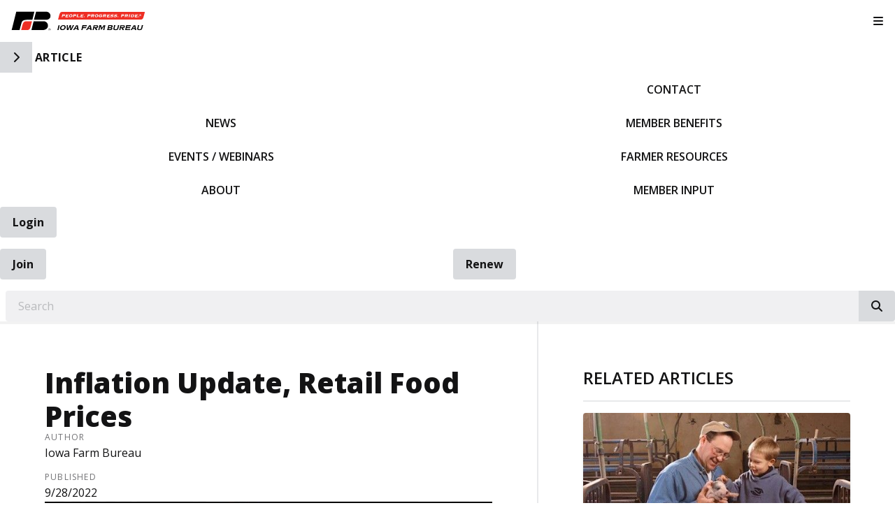

--- FILE ---
content_type: text/html; charset=utf-8
request_url: https://www.iowafarmbureau.com/Article/Inflation-Update-Retail-Food-Prices
body_size: 24236
content:

<!DOCTYPE html>
<html lang="en" class="no-js">
<head>
    <meta http-equiv="X-UA-Compatible" content="IE=edge, chrome=1" charset="utf-8" />
    <meta name="viewport" content="width=device-width, initial-scale=1.0">
    
    <link rel="canonical" href="https://www.iowafarmbureau.com/Article/Inflation-Update-Retail-Food-Prices" />
    <meta name="description" content="In another move to combat rising inflation the federal reserve raised the target federal funds rate by 0.75% on September 21, 2022." />

    <!-- Open Graph data -->
    <meta property="fb:app_id" content="110923108947365" />
    <meta property="og:type" content="article" />
    <meta property="og:url" content="https://www.iowafarmbureau.com/Article/Inflation-Update-Retail-Food-Prices" />
    <meta property="og:title" content="Inflation Update, Retail Food Prices" />
    <meta property="og:image" content='https://www.iowafarmbureau.com/Article/Live/TitleImage/231509/092722-104405' />

    <meta property="og:description" content="In another move to combat rising inflation the federal reserve raised the target federal funds rate by 0.75% on September 21, 2022." />
    <meta property="og:site_name" content="iowafarmbureau.com" />
    <meta property="article:published_time" content="9/28/2022 12:00:00 AM" />
    <meta property="article:modified_time" content="9/27/2022 10:44:05 AM" />

    <!-- Twitter Card data -->
    <meta name="twitter:card" content="summary_large_image" />
    <meta name="twitter:image:src" content='https://www.iowafarmbureau.com/Article/Live/TitleImage/231509/092722-104405' />
    <meta name="twitter:site" content="IowaFarmBureau" />
    <meta name="twitter:title" content="Inflation Update, Retail Food Prices" />
    <meta name="twitter:description" content="In another move to combat rising inflation the federal reserve raised the target federal funds rate by 0.75% on September 21, 2022." />
    <meta name="twitter:creator" content="IowaFarmBureau" />

    <meta name="robots" content="index" />

    <title>Inflation Update, Retail Food Prices</title>
    <link rel="preconnect" href="https://fonts.googleapis.com">
    <link rel="preconnect" href="https://fonts.gstatic.com" crossorigin>
        <link rel="preconnect" href="https://insidefb.com">
        <link rel="preconnect" href="https://exchange.insidefb.com">
    
    <link rel="preload stylesheet" as="style" type="text/css" href="https://fonts.googleapis.com/css2?family=Open+Sans:ital,wght@0,300;0,400;0,600;0,700;0,800;1,300;1,400;1,600;1,700;1,800&display=swap">
    <link rel="preload" href="/bundle/webfonts/fa-brands-400.woff2" as="font" type="font/woff2" crossorigin="anonymous">
    <link rel="preload" href="/bundle/webfonts/fa-solid-900.woff2" as="font" type="font/woff2" crossorigin="anonymous">
    <link rel="preload stylesheet" as="style" type="text/css" href="/bundle/css/contentlayout.min.css?v=qr74FEAYCF7zOdyAKb8D3gKH1HgOHIy2DZU7gxoAFug" />
    <link type="text/css" href="/bundle/css/print.min.css?v=45s_YhAQs9H92oFx6Ix9kmGIJPoUdAWjXpt3Mk6exko" rel="stylesheet" media="print" />
      	<!-- Google tag (gtag.js) -->
	<script async src="https://www.googletagmanager.com/gtag/js?id=G-310080502"></script>
	<script>
	    window.dataLayer = window.dataLayer || [];
	    function gtag(){dataLayer.push(arguments);}
	    gtag('js', new Date());
	    gtag('config', 'G-310080502');
</script>

<!-- Google Tag Manager -->
<script>(function(w,d,s,l,i){w[l]=w[l]||[];w[l].push({'gtm.start':
new Date().getTime(),event:'gtm.js'});var f=d.getElementsByTagName(s)[0],
j=d.createElement(s),dl=l!='dataLayer'?'&l='+l:'';j.async=true;j.src=
'https://www.googletagmanager.com/gtm.js?id='+i+dl;f.parentNode.insertBefore(j,f);
})(window,document,'script','dataLayer','GTM-K2B8XH');</script>
<!-- End Google Tag Manager -->
<meta name="facebook-domain-verification" content="mwzkbs7kshhnvqokfti6uv6moi7kof" />
<meta name="google-site-verification" content="s5UYIK1LBlB3AIeRPeqziD09P4DFFmP6U38vSCLVl-0" />


    
    <!-- generics -->

<link rel="icon" type="image/x-icon" href="/Website/getFavicon?size=16&amp;name=favicon" sizes="16x16">
<link rel="icon" type="image/x-icon" href="/Website/getFavicon?size=32&amp;name=favicon" sizes="32x32">
<link rel="icon" type="image/x-icon" href="/Website/getFavicon?size=57&amp;name=favicon" sizes="57x57">
<link rel="icon" type="image/x-icon" href="/Website/getFavicon?size=76&amp;name=favicon" sizes="76x76">
<link rel="icon" type="image/x-icon" href="/Website/getFavicon?size=96&amp;name=favicon" sizes="96x96">
<link rel="icon" type="image/x-icon" href="/Website/getFavicon?size=128&amp;name=favicon" sizes="128x128">
<link rel="icon" type="image/x-icon" href="/Website/getFavicon?size=192&amp;name=favicon" sizes="192x192">
<link rel="icon" type="image/x-icon" href="/Website/getFavicon?size=228&amp;name=favicon" sizes="228x228">

<!-- Android -->
<link rel="shortcut icon" sizes="196x196" type="image/x-icon" href="/Website/getFavicon?size=16&amp;name=favicon">

<!-- iOS -->
<link rel="apple-touch-icon" type="image/x-icon" href="/Website/getFavicon?size=57&amp;name=apple-touch-icon" sizes="57x57">
<link rel="apple-touch-icon" type="image/x-icon" href="/Website/getFavicon?size=120&amp;name=apple-touch-icon" sizes="120x120">
<link rel="apple-touch-icon" type="image/x-icon" href="/Website/getFavicon?size=152&amp;name=apple-touch-icon" sizes="152x152">
<link rel="apple-touch-icon" type="image/x-icon" href="/Website/getFavicon?size=180&amp;name=apple-touch-icon" sizes="180x180">

<!-- Windows 8 IE 10-->

    
    
    <link type="text/css" href="/bundle/css/articlestyles.min.css?v=eseAN8Fo2R5IRI9jeyep2vHqz-WeVGDKqTitj_mRqf8" rel="stylesheet" />

            <link type="text/css" href="/Website/css/css-120425-070443?themeId=20" rel="stylesheet" />



</head>
<body>


<script src="/bundle/js/jquery.min.js?v=EukUIKc5rOS7EWX1GmvGrdrjziB07QY7zGBQZ4KLd0g"></script>



<aside class="bs-item browser-select">
    <div class="bs-content">
        <h2 class="h1">Your Browser is Out-of-date!</h2>
        <p class="lead">It appears you're visiting this site with a browser that is <strong>old and unsupported</strong>.</p>
        <p class="lead">To continue using this site and its features, you will need to use a newer browser.</p>
        <hr>
        <div class="grid-x grid-margin-x grid-margin-y medium-up-3">
            <div class="cell card bs-recommended" data-card-special="true">
                <div class="card-section card-header">
                    <p class="overline">Google</p>
                    <h3 class="h4"><span class="fab fa-chrome fa-fw" aria-hidden="true"></span> Chrome</h3>
                </div>
                <div class="card-section card-body">
                    <p>The world's most used browser.</p>
                </div>
                <div class="card-section card-footer">
                    <a class="button primary" href="https://www.google.com/chrome/" target="_blank" rel="noreferrer">
                        <span class="button-text">Get Chrome</span>
                        <span class="button-icon fas fa-long-arrow-alt-right" aria-hidden="true"></span>
                    </a>
                </div>
            </div>
            <div class="cell card">
                <div class="card-section card-header">
                    <p class="overline">Microsoft</p>
                    <h3 class="h4"><span class="fab fa-edge fa-fw" aria-hidden="true"></span> Edge</h3>
                </div>
                <div class="card-section card-body">
                    <p><strong>Internet Explorer</strong> for the modern age.</p>
                </div>
                <div class="card-section card-footer">
                    <a class="button subtle" href="https://www.microsoft.com/en-us/edge" target="_blank" rel="noreferrer">
                        <span class="button-text">Get Edge</span>
                        <span class="button-icon fas fa-long-arrow-alt-right" aria-hidden="true"></span>
                    </a>
                </div>
            </div>
            <div class="cell card">
                <div class="card-section card-header">
                    <p class="overline">Mozilla</p>
                    <h3 class="h4"><span class="fab fa-firefox fa-fw" aria-hidden="true"></span> Firefox</h3>
                </div>
                <div class="card-section card-body">
                    <p>A great alternative browser focused on user privacy.</p>
                </div>
                <div class="card-section card-footer">
                    <a class="button subtle" href="https://www.mozilla.org/en-US/firefox/new/" target="_blank" rel="noreferrer">
                        <span class="button-text">Get Firefox</span>
                        <span class="button-icon fas fa-long-arrow-alt-right" aria-hidden="true"></span>
                    </a>
                </div>
            </div>
        </div>
    </div>
</aside>
<div class="bs-item bs-overlay"></div>


 <script type="text/javascript">
!function(T,l,y){var S=T.location,k="script",D="connectionString",C="ingestionendpoint",I="disableExceptionTracking",E="ai.device.",b="toLowerCase",w="crossOrigin",N="POST",e="appInsightsSDK",t=y.name||"appInsights";(y.name||T[e])&&(T[e]=t);var n=T[t]||function(d){var g=!1,f=!1,m={initialize:!0,queue:[],sv:"5",version:2,config:d};function v(e,t){var n={},a="Browser";return n[E+"id"]=a[b](),n[E+"type"]=a,n["ai.operation.name"]=S&&S.pathname||"_unknown_",n["ai.internal.sdkVersion"]="javascript:snippet_"+(m.sv||m.version),{time:function(){var e=new Date;function t(e){var t=""+e;return 1===t.length&&(t="0"+t),t}return e.getUTCFullYear()+"-"+t(1+e.getUTCMonth())+"-"+t(e.getUTCDate())+"T"+t(e.getUTCHours())+":"+t(e.getUTCMinutes())+":"+t(e.getUTCSeconds())+"."+((e.getUTCMilliseconds()/1e3).toFixed(3)+"").slice(2,5)+"Z"}(),name:"Microsoft.ApplicationInsights."+e.replace(/-/g,"")+"."+t,sampleRate:100,tags:n,data:{baseData:{ver:2}}}}var h=d.url||y.src;if(h){function a(e){var t,n,a,i,r,o,s,c,u,p,l;g=!0,m.queue=[],f||(f=!0,t=h,s=function(){var e={},t=d.connectionString;if(t)for(var n=t.split(";"),a=0;a<n.length;a++){var i=n[a].split("=");2===i.length&&(e[i[0][b]()]=i[1])}if(!e[C]){var r=e.endpointsuffix,o=r?e.location:null;e[C]="https://"+(o?o+".":"")+"dc."+(r||"services.visualstudio.com")}return e}(),c=s[D]||d[D]||"",u=s[C],p=u?u+"/v2/track":d.endpointUrl,(l=[]).push((n="SDK LOAD Failure: Failed to load Application Insights SDK script (See stack for details)",a=t,i=p,(o=(r=v(c,"Exception")).data).baseType="ExceptionData",o.baseData.exceptions=[{typeName:"SDKLoadFailed",message:n.replace(/\./g,"-"),hasFullStack:!1,stack:n+"\nSnippet failed to load ["+a+"] -- Telemetry is disabled\nHelp Link: https://go.microsoft.com/fwlink/?linkid=2128109\nHost: "+(S&&S.pathname||"_unknown_")+"\nEndpoint: "+i,parsedStack:[]}],r)),l.push(function(e,t,n,a){var i=v(c,"Message"),r=i.data;r.baseType="MessageData";var o=r.baseData;return o.message='AI (Internal): 99 message:"'+("SDK LOAD Failure: Failed to load Application Insights SDK script (See stack for details) ("+n+")").replace(/\"/g,"")+'"',o.properties={endpoint:a},i}(0,0,t,p)),function(e,t){if(JSON){var n=T.fetch;if(n&&!y.useXhr)n(t,{method:N,body:JSON.stringify(e),mode:"cors"});else if(XMLHttpRequest){var a=new XMLHttpRequest;a.open(N,t),a.setRequestHeader("Content-type","application/json"),a.send(JSON.stringify(e))}}}(l,p))}function i(e,t){f||setTimeout(function(){!t&&m.core||a()},500)}var e=function(){var n=l.createElement(k);n.src=h;var e=y[w];return!e&&""!==e||"undefined"==n[w]||(n[w]=e),n.onload=i,n.onerror=a,n.onreadystatechange=function(e,t){"loaded"!==n.readyState&&"complete"!==n.readyState||i(0,t)},n}();y.ld<0?l.getElementsByTagName("head")[0].appendChild(e):setTimeout(function(){l.getElementsByTagName(k)[0].parentNode.appendChild(e)},y.ld||0)}try{m.cookie=l.cookie}catch(p){}function t(e){for(;e.length;)!function(t){m[t]=function(){var e=arguments;g||m.queue.push(function(){m[t].apply(m,e)})}}(e.pop())}var n="track",r="TrackPage",o="TrackEvent";t([n+"Event",n+"PageView",n+"Exception",n+"Trace",n+"DependencyData",n+"Metric",n+"PageViewPerformance","start"+r,"stop"+r,"start"+o,"stop"+o,"addTelemetryInitializer","setAuthenticatedUserContext","clearAuthenticatedUserContext","flush"]),m.SeverityLevel={Verbose:0,Information:1,Warning:2,Error:3,Critical:4};var s=(d.extensionConfig||{}).ApplicationInsightsAnalytics||{};if(!0!==d[I]&&!0!==s[I]){var c="onerror";t(["_"+c]);var u=T[c];T[c]=function(e,t,n,a,i){var r=u&&u(e,t,n,a,i);return!0!==r&&m["_"+c]({message:e,url:t,lineNumber:n,columnNumber:a,error:i}),r},d.autoExceptionInstrumented=!0}return m}(y.cfg);function a(){y.onInit&&y.onInit(n)}(T[t]=n).queue&&0===n.queue.length?(n.queue.push(a),n.trackPageView({})):a()}(window,document,{
src: "https://js.monitor.azure.com/scripts/b/ai.2.min.js", // The SDK URL Source
// name: "appInsights", // Global SDK Instance name defaults to "appInsights" when not supplied
// ld: 0, // Defines the load delay (in ms) before attempting to load the sdk. -1 = block page load and add to head. (default) = 0ms load after timeout,
// useXhr: 1, // Use XHR instead of fetch to report failures (if available),
crossOrigin: "anonymous", // When supplied this will add the provided value as the cross origin attribute on the script tag
// onInit: null, // Once the application insights instance has loaded and initialized this callback function will be called with 1 argument -- the sdk instance (DO NOT ADD anything to the sdk.queue -- As they won't get called)
cfg: { // Application Insights Configuration
    connectionString: "InstrumentationKey=02cdc969-1360-4675-bc65-417e9a2dd068;IngestionEndpoint=https://centralus-2.in.applicationinsights.azure.com/;LiveEndpoint=https://centralus.livediagnostics.monitor.azure.com/"
}});
</script>




<!-- Google Tag Manager (noscript) --><noscript><iframe src="https://www.googletagmanager.com/ns.html?id=GTM-K2B8XH" style="display:none;visibility:hidden;" width="0" height="0"></iframe></noscript><!-- End Google Tag Manager (noscript) --> <!-- //////////////////////////////////////////////////////////////////////////////// --> <!-- START: Site Header --> <!-- //////////////////////////////////////////////////////////////////////////////// --><header class="site-header colored-stacked" id="mainMenu"><nav class="site-nav"><div class="site-nav-group brand-block"><div class="site-logo"><a class="logo-block" href="/"><img class="logo fr-fic fr-dii" src="/WebsiteThemeFile/file/28477c39-e6de-45ba-a29e-5d72aad08245/IFBFLogo.svg" alt="Iowa Farm Bureau Logo" width="338" height="50"></a></div><button class="mobile-button" id="mobileToggle" type="button"><span class="button-icon fas fa-fw fa-bars"></span><span class="button-text sr-only">Toggle Navigation</span></button></div><div class="site-nav-group mobile-block"><button class="side-button" type="button"><span class="button-icon fas fa-chevron-right"></span><span class="button-text sr-only">Toggle Side Navigation</span></button> <span id="mobile-page-title"></span></div><div class="site-nav-group nav-block"><ul class="site-nav-list site-nav-main"><li class="site-nav-item item-home"><a class="site-nav-link" href="/"><img src="/WebsiteThemeFile/File/ED879A2E-50FD-4768-AAD8-CB53007860A4/iowa-sm-mono.png" alt="IFBF Logo - White" width="246" height="35" class="fr-fic fr-dii"><span class="sr-only">IFBF Home</span></a></li><li class="site-nav-item"><a class="site-nav-link" href="/news">News</a></li><li class="site-nav-item"><a class="site-nav-link" href="/events">Events / Webinars</a></li><li class="site-nav-item"><a class="site-nav-link" href="/about">About</a></li><li class="site-nav-item hide-for-large"><a class="site-nav-link" href="/news/spokesman">Spokesman</a></li><li class="site-nav-item"><a class="site-nav-link" href="/contact">Contact</a></li><li class="site-nav-item member-nav"><a class="site-nav-link" href="/member-benefits">Member Benefits</a></li><li class="site-nav-item member-nav"><a class="site-nav-link" href="/farmer-resources">Farmer Resources</a></li><li class="site-nav-item member-nav hide-for-large"><a class="site-nav-link" href="/exchangeads">Exchange Ads</a></li><li class="site-nav-item member-nav"><a class="site-nav-link" href="/issuesurfacing">Member Input</a></li><li class="site-nav-item hide-for-large"><a class="site-nav-link" href="/Markets/CashBids">Cash Bid Search</a></li></ul></div><div class="site-nav-group account-block"><ul class="site-nav-block site-nav-list site-nav-account"><li class="site-nav-item item-account">


    <a class="login-button" href="/user/login">
        <span class="button-icon fas fa-sign-in-alt" aria-hidden="true"></span>
        <span class="button-text">Login</span>
    </a>
</li><li class="site-nav-item item-join"><a class="button link-join" href="/join">Join</a></li><li class="site-nav-item item-renew"><a class="button link-renew" href="/renew">Renew</a></li></ul><div class="site-nav-block item-search"><form class="form site-search" action="/Search" method="get"><div class="form-group"><div class="input-group"><label class="input-group-label sr-only" for="q">Search</label> &nbsp;&nbsp;<input class="form-control input-group-field" id="q" name="q" placeholder="Search" type="search"><div class="input-group-button"><button class="button search-button" type="submit"><span class="button-icon fas fa-search"></span><span class="button-text sr-only">Search iowafarmbureau.com</span></button></div></div></div></form></div></div><div class="site-nav-group social-block hide-for-large"><ul class="site-nav-list"><li class="site-nav-item item-social"><a class="site-nav-link social-link" href="https://www.facebook.com/iowafarmbureau" rel="noopener" target="_blank"><span class="fab fa-facebook"></span><span class="sr-only">Facebook</span></a></li><li class="site-nav-item item-social"><a class="site-nav-link social-link" href="https://twitter.com/iowafarmbureau" rel="noopener" target="_blank"><span class="fab fa-x-twitter"></span><span class="sr-only">Twitter</span></a></li><li class="site-nav-item item-social"><a class="site-nav-link social-link" href="https://www.youtube.com/user/IowaFarmBureau" rel="noopener" target="_blank"><span class="fab fa-youtube"></span><span class="sr-only">YouTube</span></a></li><li class="site-nav-item item-social"><a class="site-nav-link social-link" href="https://www.instagram.com/iowafarmbureau/" rel="noopener" target="_blank"><span class="fab fa-instagram"></span><span class="sr-only">Instagram</span></a></li><li class="site-nav-item item-social"><a class="site-nav-link social-link" href="/news/farm-fresh-blog" rel="noopener" target="_blank"><span class="fas fa-blog"></span><span class="sr-only">Blog</span></a></li></ul></div></nav></header><!-- //////////////////////////////////////////////////////////////////////////////// --> <!-- END: Site Header --> <!-- //////////////////////////////////////////////////////////////////////////////// --> <!-- //////////////////////////////////////////////////////////////////////////////// --> <!-- START: Site Content --> <!-- //////////////////////////////////////////////////////////////////////////////// -->


<main class="main" id="content-window">
    



<div class="grid-container full section-content">
    <div id="reading-pane" class="body-container">
        <article class="article-content">
                <h1 class="article-headline" id="desktop-page-title">Inflation Update, Retail Food Prices</h1>
                <div class="article-details grid-x grid-margin-x">
                        <div class="cell shrink">
                            <h2 class="overline">Author</h2>
                            <p class="article-author">Iowa Farm Bureau</p>
                        </div>
                        <div class="cell shrink">
                            <h2 class="overline">Published</h2>
                            <p class="article-date">9/28/2022</p>
                        </div>
                </div>
                        <figure class="article-media">
                            <img src="/Article/Live/TitleImage/231509/092722-104405" alt="Inflation Update, Retail Food Prices" width="700" height="400" loading="lazy" />
                            <figcaption class="article-caption figcaption"></figcaption>
                        </figure>
                <div class="article-actions">
                        <div class="article-tags article-tags-container">
                            <span class="at-title">Topics:</span>
                            <ul class="at-list">
                                        <li class="at-item">
                                                <a class="badge at-tag article-tag" href="/TagFeed?tagId=3">Crops</a>
                                    </li>
                                        <li class="at-item">
                                                <a class="badge at-tag article-tag" href="/TagFeed?tagId=1">Livestock</a>
                                    </li>
                                        <li class="at-item">
                                                <a class="badge at-tag article-tag" href="/TagFeed?tagId=9">Specialty Ag</a>
                                    </li>
                            </ul>
                        </div>
                    <div class="social-share-buttons">
                        <a class="button share facebook facebookshare" href="https://www.facebook.com/sharer/sharer.php?u=https://www.iowafarmbureau.com/Article/Inflation-Update-Retail-Food-Prices">
                            <span class="button-icon fab fa-facebook-square" aria-hidden="true"></span>
                            <span class="button-text">Share</span>
                        </a>
                        <a class="button share twitter twittershare" href="https://twitter.com/intent/tweet?url=https://www.iowafarmbureau.com/Article/Inflation-Update-Retail-Food-Prices&amp;via=IowaFarmBureau">
                            <span class="button-icon fab fa-square-x-twitter" aria-hidden="true"></span>
                            <span class="button-text">Post</span>
                        </a>
                        <button class="button share email subtle" data-open="emailShareModal" type="button" onclick="scrollToTop()">
                            <span class="button-icon fas fa-envelope" aria-hidden="true"></span>
                            <span class="button-text">Email</span>
                        </button>
                    </div>
                </div>
                <div class="article-body">
                    <div id="isPasted" style='margin: 0px; padding: 0px; user-select: text; -webkit-user-drag: none; -webkit-tap-highlight-color: transparent; overflow: visible; cursor: text; clear: both; position: relative; direction: ltr; color: rgb(0, 0, 0); font-family: "Segoe UI", "Segoe UI Web", Arial, Verdana, sans-serif; font-size: 12px; font-style: normal; font-variant-ligatures: normal; font-variant-caps: normal; font-weight: 400; letter-spacing: normal; orphans: 2; text-align: start; text-indent: 0px; text-transform: none; white-space: normal; widows: 2; word-spacing: 0px; -webkit-text-stroke-width: 0px; background-color: rgb(255, 255, 255); text-decoration-thickness: initial; text-decoration-style: initial; text-decoration-color: initial;'><p style="margin: 0px; padding: 0px; user-select: text; -webkit-user-drag: none; -webkit-tap-highlight-color: transparent; overflow-wrap: break-word; white-space: pre-wrap; font-weight: normal; font-style: normal; vertical-align: baseline; font-kerning: none; background-color: transparent; color: windowtext; text-align: left; text-indent: 0px;"><span data-contrast="auto" lang="EN-US" style="margin: 0px; padding: 0px; user-select: text; -webkit-user-drag: none; -webkit-tap-highlight-color: transparent; font-variant-ligatures: none !important; font-size: 11pt; line-height: 19.425px; font-family: Calibri, Calibri_EmbeddedFont, Calibri_MSFontService, sans-serif;"><span style="margin: 0px; padding: 0px; user-select: text; -webkit-user-drag: none; -webkit-tap-highlight-color: transparent;">In another move to combat rising inflation t</span><span style="margin: 0px; padding: 0px; user-select: text; -webkit-user-drag: none; -webkit-tap-highlight-color: transparent;">he federal reserve raised the target federal funds rate</span><span style="margin: 0px; padding: 0px; user-select: text; -webkit-user-drag: none; -webkit-tap-highlight-color: transparent;"> by</span><span style="margin: 0px; padding: 0px; user-select: text; -webkit-user-drag: none; -webkit-tap-highlight-color: transparent;"> 0</span><span style="margin: 0px; padding: 0px; user-select: text; -webkit-user-drag: none; -webkit-tap-highlight-color: transparent;">.75% </span><span style="margin: 0px; padding: 0px; user-select: text; -webkit-user-drag: none; -webkit-tap-highlight-color: transparent;">on September 21, 2022</span><span style="margin: 0px; padding: 0px; user-select: text; -webkit-user-drag: none; -webkit-tap-highlight-color: transparent;">.</span><span style="margin: 0px; padding: 0px; user-select: text; -webkit-user-drag: none; -webkit-tap-highlight-color: transparent;">  This follows </span><span style="margin: 0px; padding: 0px; user-select: text; -webkit-user-drag: none; -webkit-tap-highlight-color: transparent;">increase</span><span style="margin: 0px; padding: 0px; user-select: text; -webkit-user-drag: none; -webkit-tap-highlight-color: transparent;">s of 0.25% in March, 0.5% in May, 0.75% in June, and 0.75% in July</span><span style="margin: 0px; padding: 0px; user-select: text; -webkit-user-drag: none; -webkit-tap-highlight-color: transparent;">.  </span><span style="margin: 0px; padding: 0px; user-select: text; -webkit-user-drag: none; -webkit-tap-highlight-color: transparent;">The federal funds target rate began the year near zero and is now set to a target range of </span><span style="margin: 0px; padding: 0px; user-select: text; -webkit-user-drag: none; -webkit-tap-highlight-color: transparent;">3.0</span><span style="margin: 0px; padding: 0px; user-select: text; -webkit-user-drag: none; -webkit-tap-highlight-color: transparent;">% to </span><span style="margin: 0px; padding: 0px; user-select: text; -webkit-user-drag: none; -webkit-tap-highlight-color: transparent;">3.25</span><span style="margin: 0px; padding: 0px; user-select: text; -webkit-user-drag: none; -webkit-tap-highlight-color: transparent;">%</span><span style="margin: 0px; padding: 0px; user-select: text; -webkit-user-drag: none; -webkit-tap-highlight-color: transparent;">. </span><span style="margin: 0px; padding: 0px; user-select: text; -webkit-user-drag: none; -webkit-tap-highlight-color: transparent;">If inflation continues to persist in the market further interest rate hikes are expected.  </span></span><span data-ccp-props='{"201341983":0,"335559739":160,"335559740":259}' style="margin: 0px; padding: 0px; user-select: text; -webkit-user-drag: none; -webkit-tap-highlight-color: transparent; font-size: 11pt; line-height: 19.425px; font-family: Calibri, Calibri_EmbeddedFont, Calibri_MSFontService, sans-serif;"> </span></p></div><div style='margin: 0px; padding: 0px; user-select: text; -webkit-user-drag: none; -webkit-tap-highlight-color: transparent; overflow: visible; cursor: text; clear: both; position: relative; direction: ltr; color: rgb(0, 0, 0); font-family: "Segoe UI", "Segoe UI Web", Arial, Verdana, sans-serif; font-size: 12px; font-style: normal; font-variant-ligatures: normal; font-variant-caps: normal; font-weight: 400; letter-spacing: normal; orphans: 2; text-align: start; text-indent: 0px; text-transform: none; white-space: normal; widows: 2; word-spacing: 0px; -webkit-text-stroke-width: 0px; background-color: rgb(255, 255, 255); text-decoration-thickness: initial; text-decoration-style: initial; text-decoration-color: initial;'><p style="margin: 0px; padding: 0px; user-select: text; -webkit-user-drag: none; -webkit-tap-highlight-color: transparent; overflow-wrap: break-word; white-space: pre-wrap; font-weight: normal; font-style: normal; vertical-align: baseline; font-kerning: none; background-color: transparent; color: windowtext; text-align: left; text-indent: 0px;"><span data-contrast="auto" lang="EN-US" style="margin: 0px; padding: 0px; user-select: text; -webkit-user-drag: none; -webkit-tap-highlight-color: transparent; font-variant-ligatures: none !important; font-size: 11pt; line-height: 19.425px; font-family: Calibri, Calibri_EmbeddedFont, Calibri_MSFontService, sans-serif;"><span style="margin: 0px; padding: 0px; user-select: text; -webkit-user-drag: none; -webkit-tap-highlight-color: transparent;">A common measurement of inflation are c</span><span style="margin: 0px; padding: 0px; user-select: text; -webkit-user-drag: none; -webkit-tap-highlight-color: transparent;">onsumer price indices</span><span style="margin: 0px; padding: 0px; user-select: text; -webkit-user-drag: none; -webkit-tap-highlight-color: transparent;">, </span><span style="margin: 0px; padding: 0px; user-select: text; -webkit-user-drag: none; -webkit-tap-highlight-color: transparent;">which</span><span style="margin: 0px; padding: 0px; user-select: text; -webkit-user-drag: none; -webkit-tap-highlight-color: transparent;"> measure change</span><span style="margin: 0px; padding: 0px; user-select: text; -webkit-user-drag: none; -webkit-tap-highlight-color: transparent;">s</span><span style="margin: 0px; padding: 0px; user-select: text; -webkit-user-drag: none; -webkit-tap-highlight-color: transparent;"> in prices over time</span><span style="margin: 0px; padding: 0px; user-select: text; -webkit-user-drag: none; -webkit-tap-highlight-color: transparent;">. </span><span style="margin: 0px; padding: 0px; user-select: text; -webkit-user-drag: none; -webkit-tap-highlight-color: transparent;">Two common </span><span style="margin: 0px; padding: 0px; user-select: text; -webkit-user-drag: none; -webkit-tap-highlight-color: transparent;">CPIs</span><span style="margin: 0px; padding: 0px; user-select: text; -webkit-user-drag: none; -webkit-tap-highlight-color: transparent;"> used are </span><span style="margin: 0px; padding: 0px; user-select: text; -webkit-user-drag: none; -webkit-tap-highlight-color: transparent;">the </span></span><span data-contrast="auto" lang="EN-US" style="margin: 0px; padding: 0px; user-select: text; -webkit-user-drag: none; -webkit-tap-highlight-color: transparent; font-variant-ligatures: none !important; font-size: 11pt; font-style: italic; line-height: 19.425px; font-family: Calibri, Calibri_EmbeddedFont, Calibri_MSFontService, sans-serif;"><span style="margin: 0px; padding: 0px; user-select: text; -webkit-user-drag: none; -webkit-tap-highlight-color: transparent;">“</span><span style="margin: 0px; padding: 0px; user-select: text; -webkit-user-drag: none; -webkit-tap-highlight-color: transparent;">all</span><span style="margin: 0px; padding: 0px; user-select: text; -webkit-user-drag: none; -webkit-tap-highlight-color: transparent;"> </span><span style="margin: 0px; padding: 0px; user-select: text; -webkit-user-drag: none; -webkit-tap-highlight-color: transparent;">items</span><span style="margin: 0px; padding: 0px; user-select: text; -webkit-user-drag: none; -webkit-tap-highlight-color: transparent;"> CPI</span><span style="margin: 0px; padding: 0px; user-select: text; -webkit-user-drag: none; -webkit-tap-highlight-color: transparent;">”</span></span><span data-contrast="auto" lang="EN-US" style="margin: 0px; padding: 0px; user-select: text; -webkit-user-drag: none; -webkit-tap-highlight-color: transparent; font-variant-ligatures: none !important; font-size: 11pt; line-height: 19.425px; font-family: Calibri, Calibri_EmbeddedFont, Calibri_MSFontService, sans-serif;"><span style="margin: 0px; padding: 0px; user-select: text; -webkit-user-drag: none; -webkit-tap-highlight-color: transparent;">, which includes all items measured by the </span><span style="margin: 0px; padding: 0px; user-select: text; -webkit-user-drag: none; -webkit-tap-highlight-color: transparent;">U.S. </span><span style="margin: 0px; padding: 0px; user-select: text; -webkit-user-drag: none; -webkit-tap-highlight-color: transparent;">Bureau of Labor </span><span style="margin: 0px; padding: 0px; user-select: text; -webkit-user-drag: none; -webkit-tap-highlight-color: transparent;">S</span><span style="margin: 0px; padding: 0px; user-select: text; -webkit-user-drag: none; -webkit-tap-highlight-color: transparent;">tatistics</span><span style="margin: 0px; padding: 0px; user-select: text; -webkit-user-drag: none; -webkit-tap-highlight-color: transparent;"> and the </span></span><span data-contrast="auto" lang="EN-US" style="margin: 0px; padding: 0px; user-select: text; -webkit-user-drag: none; -webkit-tap-highlight-color: transparent; font-variant-ligatures: none !important; font-size: 11pt; font-style: italic; line-height: 19.425px; font-family: Calibri, Calibri_EmbeddedFont, Calibri_MSFontService, sans-serif;"><span style="margin: 0px; padding: 0px; user-select: text; -webkit-user-drag: none; -webkit-tap-highlight-color: transparent;">“</span><span style="margin: 0px; padding: 0px; user-select: text; -webkit-user-drag: none; -webkit-tap-highlight-color: transparent;">all i</span><span style="margin: 0px; padding: 0px; user-select: text; -webkit-user-drag: none; -webkit-tap-highlight-color: transparent;">tems </span><span style="margin: 0px; padding: 0px; user-select: text; -webkit-user-drag: none; -webkit-tap-highlight-color: transparent;">l</span><span style="margin: 0px; padding: 0px; user-select: text; -webkit-user-drag: none; -webkit-tap-highlight-color: transparent;">ess </span><span style="margin: 0px; padding: 0px; user-select: text; -webkit-user-drag: none; -webkit-tap-highlight-color: transparent;">f</span><span style="margin: 0px; padding: 0px; user-select: text; -webkit-user-drag: none; -webkit-tap-highlight-color: transparent;">ood and </span><span style="margin: 0px; padding: 0px; user-select: text; -webkit-user-drag: none; -webkit-tap-highlight-color: transparent;">e</span><span style="margin: 0px; padding: 0px; user-select: text; -webkit-user-drag: none; -webkit-tap-highlight-color: transparent;">nergy CPI</span><span style="margin: 0px; padding: 0px; user-select: text; -webkit-user-drag: none; -webkit-tap-highlight-color: transparent;">”</span></span><span data-contrast="auto" lang="EN-US" style="margin: 0px; padding: 0px; user-select: text; -webkit-user-drag: none; -webkit-tap-highlight-color: transparent; font-variant-ligatures: none !important; font-size: 11pt; line-height: 19.425px; font-family: Calibri, Calibri_EmbeddedFont, Calibri_MSFontService, sans-serif;"><span style="margin: 0px; padding: 0px; user-select: text; -webkit-user-drag: none; -webkit-tap-highlight-color: transparent;">, which excludes fo</span><span style="margin: 0px; padding: 0px; user-select: text; -webkit-user-drag: none; -webkit-tap-highlight-color: transparent;">od</span><span style="margin: 0px; padding: 0px; user-select: text; -webkit-user-drag: none; -webkit-tap-highlight-color: transparent;"> and energy. </span><span style="margin: 0px; padding: 0px; user-select: text; -webkit-user-drag: none; -webkit-tap-highlight-color: transparent;">Food</span><span style="margin: 0px; padding: 0px; user-select: text; -webkit-user-drag: none; -webkit-tap-highlight-color: transparent;"> and energy are historically more volatile than other retail items</span><span style="margin: 0px; padding: 0px; user-select: text; -webkit-user-drag: none; -webkit-tap-highlight-color: transparent;"> due to rapidly changing supply and demand dynamics</span><span style="margin: 0px; padding: 0px; user-select: text; -webkit-user-drag: none; -webkit-tap-highlight-color: transparent;">.</span><span style="margin: 0px; padding: 0px; user-select: text; -webkit-user-drag: none; -webkit-tap-highlight-color: transparent;"> Comparing the two allows one to see what effect the potential volatility of these categories has on </span><span style="margin: 0px; padding: 0px; user-select: text; -webkit-user-drag: none; -webkit-tap-highlight-color: transparent;">calculated inflation</span><span style="margin: 0px; padding: 0px; user-select: text; -webkit-user-drag: none; -webkit-tap-highlight-color: transparent;">. </span></span><span data-ccp-props='{"201341983":0,"335559739":160,"335559740":259}' style="margin: 0px; padding: 0px; user-select: text; -webkit-user-drag: none; -webkit-tap-highlight-color: transparent; font-size: 11pt; line-height: 19.425px; font-family: Calibri, Calibri_EmbeddedFont, Calibri_MSFontService, sans-serif;"> </span></p></div><div style='margin: 0px; padding: 0px; user-select: text; -webkit-user-drag: none; -webkit-tap-highlight-color: transparent; overflow: visible; cursor: text; clear: both; position: relative; direction: ltr; color: rgb(0, 0, 0); font-family: "Segoe UI", "Segoe UI Web", Arial, Verdana, sans-serif; font-size: 12px; font-style: normal; font-variant-ligatures: normal; font-variant-caps: normal; font-weight: 400; letter-spacing: normal; orphans: 2; text-align: start; text-indent: 0px; text-transform: none; white-space: normal; widows: 2; word-spacing: 0px; -webkit-text-stroke-width: 0px; background-color: rgb(255, 255, 255); text-decoration-thickness: initial; text-decoration-style: initial; text-decoration-color: initial;'><p style="margin: 0px; padding: 0px; user-select: text; -webkit-user-drag: none; -webkit-tap-highlight-color: transparent; overflow-wrap: break-word; white-space: pre-wrap; font-weight: normal; font-style: normal; vertical-align: baseline; font-kerning: none; background-color: transparent; color: windowtext; text-align: left; text-indent: 0px;"><span data-contrast="auto" lang="EN-US" style="margin: 0px; padding: 0px; user-select: text; -webkit-user-drag: none; -webkit-tap-highlight-color: transparent; font-variant-ligatures: none !important; font-size: 11pt; line-height: 19.425px; font-family: Calibri, Calibri_EmbeddedFont, Calibri_MSFontService, sans-serif;"><span style="margin: 0px; padding: 0px; user-select: text; -webkit-user-drag: none; -webkit-tap-highlight-color: transparent;">The two </span><span style="margin: 0px; padding: 0px; user-select: text; -webkit-user-drag: none; -webkit-tap-highlight-color: transparent;">indexes</span><span style="margin: 0px; padding: 0px; user-select: text; -webkit-user-drag: none; -webkit-tap-highlight-color: transparent;"> are shown in Figure</span><span style="margin: 0px; padding: 0px; user-select: text; -webkit-user-drag: none; -webkit-tap-highlight-color: transparent;"> </span><span style="margin: 0px; padding: 0px; user-select: text; -webkit-user-drag: none; -webkit-tap-highlight-color: transparent;">1</span><span style="margin: 0px; padding: 0px; user-select: text; -webkit-user-drag: none; -webkit-tap-highlight-color: transparent;">. </span><span style="margin: 0px; padding: 0px; user-select: text; -webkit-user-drag: none; -webkit-tap-highlight-color: transparent;">Inflation is typically targeted around 2%, as </span><span style="margin: 0px; padding: 0px; user-select: text; -webkit-user-drag: none; -webkit-tap-highlight-color: transparent;">moderate</span><span style="margin: 0px; padding: 0px; user-select: text; -webkit-user-drag: none; -webkit-tap-highlight-color: transparent;"> inflation typically does not hurt the economy</span><span style="margin: 0px; padding: 0px; user-select: text; -webkit-user-drag: none; -webkit-tap-highlight-color: transparent;"> and is thought to be better for a robust economy than the risk of deflation</span><span style="margin: 0px; padding: 0px; user-select: text; -webkit-user-drag: none; -webkit-tap-highlight-color: transparent;">. The last </span><span style="margin: 0px; padding: 0px; user-select: text; -webkit-user-drag: none; -webkit-tap-highlight-color: transparent;">time</span><span style="margin: 0px; padding: 0px; user-select: text; -webkit-user-drag: none; -webkit-tap-highlight-color: transparent;"> inflation was in the target range was early 2021. </span></span><span data-ccp-props='{"201341983":0,"335559739":160,"335559740":259}' style="margin: 0px; padding: 0px; user-select: text; -webkit-user-drag: none; -webkit-tap-highlight-color: transparent; font-size: 11pt; line-height: 19.425px; font-family: Calibri, Calibri_EmbeddedFont, Calibri_MSFontService, sans-serif;"> </span></p></div><div style='margin: 0px; padding: 0px; user-select: text; -webkit-user-drag: none; -webkit-tap-highlight-color: transparent; overflow: visible; cursor: text; clear: both; position: relative; direction: ltr; color: rgb(0, 0, 0); font-family: "Segoe UI", "Segoe UI Web", Arial, Verdana, sans-serif; font-size: 12px; font-style: normal; font-variant-ligatures: normal; font-variant-caps: normal; font-weight: 400; letter-spacing: normal; orphans: 2; text-align: start; text-indent: 0px; text-transform: none; white-space: normal; widows: 2; word-spacing: 0px; -webkit-text-stroke-width: 0px; background-color: rgb(255, 255, 255); text-decoration-thickness: initial; text-decoration-style: initial; text-decoration-color: initial;'><p style="margin: 0px; padding: 0px; user-select: text; -webkit-user-drag: none; -webkit-tap-highlight-color: transparent; overflow-wrap: break-word; white-space: pre-wrap; font-weight: normal; font-style: normal; vertical-align: baseline; font-kerning: none; background-color: transparent; color: windowtext; text-align: left; text-indent: 0px;"><span data-contrast="auto" lang="EN-US" style="margin: 0px; padding: 0px; user-select: text; -webkit-user-drag: none; -webkit-tap-highlight-color: transparent; font-variant-ligatures: none !important; font-size: 11pt; line-height: 19.425px; font-family: Calibri, Calibri_EmbeddedFont, Calibri_MSFontService, sans-serif;"><span style="margin: 0px; padding: 0px; user-select: text; -webkit-user-drag: none; -webkit-tap-highlight-color: transparent;">It is also important to note</span><span style="margin: 0px; padding: 0px; user-select: text; -webkit-user-drag: none; -webkit-tap-highlight-color: transparent;"> if increases or decreases in year-over-year numbers are </span><span style="margin: 0px; padding: 0px; user-select: text; -webkit-user-drag: none; -webkit-tap-highlight-color: transparent;">occurring</span><span style="margin: 0px; padding: 0px; user-select: text; -webkit-user-drag: none; -webkit-tap-highlight-color: transparent;">.</span><span style="margin: 0px; padding: 0px; user-select: text; -webkit-user-drag: none; -webkit-tap-highlight-color: transparent;"> </span><span style="margin: 0px; padding: 0px; user-select: text; -webkit-user-drag: none; -webkit-tap-highlight-color: transparent;">The </span><span style='margin: 0px; padding: 0px; user-select: text; -webkit-user-drag: none; -webkit-tap-highlight-color: transparent; background-repeat: repeat-x; background-position: left bottom; background-image: var(--urlContextualSpellingAndGrammarErrorV2, url("[data-uri]")); border-bottom: 1px solid transparent;'>year over year</span><span style="margin: 0px; padding: 0px; user-select: text; -webkit-user-drag: none; -webkit-tap-highlight-color: transparent;"> change in all items index has decreased </span><span style='margin: 0px; padding: 0px; user-select: text; -webkit-user-drag: none; -webkit-tap-highlight-color: transparent; background-repeat: repeat-x; background-position: left bottom; background-image: var(--urlContextualSpellingAndGrammarErrorV2, url("[data-uri]")); border-bottom: 1px solid transparent;'>slightly</span><span style="margin: 0px; padding: 0px; user-select: text; -webkit-user-drag: none; -webkit-tap-highlight-color: transparent;"> the past two months</span><span style="margin: 0px; padding: 0px; user-select: text; -webkit-user-drag: none; -webkit-tap-highlight-color: transparent;">. However, as noted earlier food and energy can be volatile</span><span style="margin: 0px; padding: 0px; user-select: text; -webkit-user-drag: none; -webkit-tap-highlight-color: transparent;">. </span><span style="margin: 0px; padding: 0px; user-select: text; -webkit-user-drag: none; -webkit-tap-highlight-color: transparent;">T</span><span style="margin: 0px; padding: 0px; user-select: text; -webkit-user-drag: none; -webkit-tap-highlight-color: transparent;">he </span></span><span data-contrast="auto" lang="EN-US" style="margin: 0px; padding: 0px; user-select: text; -webkit-user-drag: none; -webkit-tap-highlight-color: transparent; font-variant-ligatures: none !important; font-size: 11pt; font-style: italic; line-height: 19.425px; font-family: Calibri, Calibri_EmbeddedFont, Calibri_MSFontService, sans-serif;"><span style="margin: 0px; padding: 0px; user-select: text; -webkit-user-drag: none; -webkit-tap-highlight-color: transparent;">all items less food and energy</span><span style="margin: 0px; padding: 0px; user-select: text; -webkit-user-drag: none; -webkit-tap-highlight-color: transparent;"> </span><span style='margin: 0px; padding: 0px; user-select: text; -webkit-user-drag: none; -webkit-tap-highlight-color: transparent; background-repeat: repeat-x; background-position: left bottom; background-image: var(--urlContextualSpellingAndGrammarErrorV2, url("[data-uri]")); border-bottom: 1px solid transparent;'>index</span></span><span data-contrast="auto" lang="EN-US" style="margin: 0px; padding: 0px; user-select: text; -webkit-user-drag: none; -webkit-tap-highlight-color: transparent; font-variant-ligatures: none !important; font-size: 11pt; line-height: 19.425px; font-family: Calibri, Calibri_EmbeddedFont, Calibri_MSFontService, sans-serif;"><span style='margin: 0px; padding: 0px; user-select: text; -webkit-user-drag: none; -webkit-tap-highlight-color: transparent; background-repeat: repeat-x; background-position: left bottom; background-image: var(--urlContextualSpellingAndGrammarErrorV2, url("[data-uri]")); border-bottom: 1px solid transparent;'>,</span><span style="margin: 0px; padding: 0px; user-select: text; -webkit-user-drag: none; -webkit-tap-highlight-color: transparent;"> </span><span style="margin: 0px; padding: 0px; user-select: text; -webkit-user-drag: none; -webkit-tap-highlight-color: transparent;">has increased</span><span style="margin: 0px; padding: 0px; user-select: text; -webkit-user-drag: none; -webkit-tap-highlight-color: transparent;"> during the last two months</span><span style="margin: 0px; padding: 0px; user-select: text; -webkit-user-drag: none; -webkit-tap-highlight-color: transparent;">, indicating </span><span style="margin: 0px; padding: 0px; user-select: text; -webkit-user-drag: none; -webkit-tap-highlight-color: transparent;">inflation is still occurring </span><span style="margin: 0px; padding: 0px; user-select: text; -webkit-user-drag: none; -webkit-tap-highlight-color: transparent;">in most expense categories. </span><span style="margin: 0px; padding: 0px; user-select: text; -webkit-user-drag: none; -webkit-tap-highlight-color: transparent;"> </span></span><span data-ccp-props='{"201341983":0,"335559739":160,"335559740":259}' style="margin: 0px; padding: 0px; user-select: text; -webkit-user-drag: none; -webkit-tap-highlight-color: transparent; font-size: 11pt; line-height: 19.425px; font-family: Calibri, Calibri_EmbeddedFont, Calibri_MSFontService, sans-serif;"> </span></p></div><div style='margin: 0px; padding: 0px; user-select: text; -webkit-user-drag: none; -webkit-tap-highlight-color: transparent; overflow: visible; cursor: text; clear: both; position: relative; direction: ltr; color: rgb(0, 0, 0); font-family: "Segoe UI", "Segoe UI Web", Arial, Verdana, sans-serif; font-size: 12px; font-style: normal; font-variant-ligatures: normal; font-variant-caps: normal; font-weight: 400; letter-spacing: normal; orphans: 2; text-align: start; text-indent: 0px; text-transform: none; white-space: normal; widows: 2; word-spacing: 0px; -webkit-text-stroke-width: 0px; background-color: rgb(255, 255, 255); text-decoration-thickness: initial; text-decoration-style: initial; text-decoration-color: initial;'><p style="margin: 0px; padding: 0px; user-select: text; -webkit-user-drag: none; -webkit-tap-highlight-color: transparent; overflow-wrap: break-word; white-space: pre-wrap; font-weight: normal; font-style: normal; vertical-align: baseline; font-kerning: none; background-color: transparent; color: windowtext; text-align: left; text-indent: 0px;"><span data-contrast="auto" lang="EN-US" style="margin: 0px; padding: 0px; user-select: text; -webkit-user-drag: none; -webkit-tap-highlight-color: transparent; font-variant-ligatures: none !important; font-size: 11pt; line-height: 19.425px; font-family: Calibri, Calibri_EmbeddedFont, Calibri_MSFontService, sans-serif;"></span><span style="margin: 0px; padding: 0px; user-select: text; -webkit-user-drag: none; -webkit-tap-highlight-color: transparent; position: relative; cursor: move; left: 0px; top: 2px; display: inline-block; text-indent: 0px; width: 584px; height: 392px; transform: rotate(0deg);"><img src="/ArticleFile/file/d592c348-e91c-4d08-94ef-33d37ff7b73b/1664293331906.png" style="margin: 0px; padding: 0px; user-select: text; -webkit-user-drag: none; -webkit-tap-highlight-color: transparent; border: none; vertical-align: baseline; width: 578px; height: 386px; white-space: pre !important;" loading="lazy"><span style="margin: 0px; padding: 0px; user-select: text; -webkit-user-drag: none; -webkit-tap-highlight-color: transparent; white-space: pre !important; display: block; position: absolute; transform: rotate(0deg); width: 577px; height: 385px; left: 0px; top: 0px;"></span></span><span data-contrast="auto" lang="EN-US" style="margin: 0px; padding: 0px; user-select: text; -webkit-user-drag: none; -webkit-tap-highlight-color: transparent; font-variant-ligatures: none !important; font-size: 11pt; line-height: 19.425px; font-family: Calibri, Calibri_EmbeddedFont, Calibri_MSFontService, sans-serif;"></span><span data-ccp-props='{"201341983":0,"335559739":160,"335559740":259}' style="margin: 0px; padding: 0px; user-select: text; -webkit-user-drag: none; -webkit-tap-highlight-color: transparent; font-size: 11pt; line-height: 19.425px; font-family: Calibri, Calibri_EmbeddedFont, Calibri_MSFontService, sans-serif;"> </span></p></div><div style='margin: 0px; padding: 0px; user-select: text; -webkit-user-drag: none; -webkit-tap-highlight-color: transparent; overflow: visible; cursor: text; clear: both; position: relative; direction: ltr; color: rgb(0, 0, 0); font-family: "Segoe UI", "Segoe UI Web", Arial, Verdana, sans-serif; font-size: 12px; font-style: normal; font-variant-ligatures: normal; font-variant-caps: normal; font-weight: 400; letter-spacing: normal; orphans: 2; text-align: start; text-indent: 0px; text-transform: none; white-space: normal; widows: 2; word-spacing: 0px; -webkit-text-stroke-width: 0px; background-color: rgb(255, 255, 255); text-decoration-thickness: initial; text-decoration-style: initial; text-decoration-color: initial;'><p style="margin: 0px; padding: 0px; user-select: text; -webkit-user-drag: none; -webkit-tap-highlight-color: transparent; overflow-wrap: break-word; white-space: pre-wrap; font-weight: normal; font-style: italic; vertical-align: baseline; font-kerning: none; background-color: transparent; color: rgb(68, 84, 106); text-align: left; text-indent: 0px;"><span data-contrast="none" lang="EN-US" style="margin: 0px; padding: 0px; user-select: text; -webkit-user-drag: none; -webkit-tap-highlight-color: transparent; font-variant-ligatures: none !important; color: rgb(68, 84, 106); font-size: 9pt; font-style: italic; line-height: 14px; font-family: Calibri, Calibri_EmbeddedFont, Calibri_MSFontService, sans-serif;"><span data-ccp-parastyle="caption" style="margin: 0px; padding: 0px; user-select: text; -webkit-user-drag: none; -webkit-tap-highlight-color: transparent;">Figure </span></span><span style="margin: 0px; padding: 0px; user-select: text; -webkit-user-drag: none; -webkit-tap-highlight-color: transparent; background-color: rgb(225, 227, 230); color: rgb(0, 0, 0);"><span data-contrast="none" lang="EN-US" style="margin: 0px; padding: 0px; user-select: text; -webkit-user-drag: none; -webkit-tap-highlight-color: transparent; font-variant-ligatures: none !important; background-color: rgb(225, 227, 230); color: rgb(68, 84, 106); font-size: 9pt; font-style: italic; line-height: 14px; font-family: Calibri, Calibri_EmbeddedFont, Calibri_MSFontService, sans-serif;"><span data-ccp-parastyle="caption" style="margin: 0px; padding: 0px; user-select: text; -webkit-user-drag: none; -webkit-tap-highlight-color: transparent; background-color: rgb(225, 227, 230); color: rgb(0, 0, 0);">1</span></span></span><span data-contrast="none" lang="EN-US" style="margin: 0px; padding: 0px; user-select: text; -webkit-user-drag: none; -webkit-tap-highlight-color: transparent; font-variant-ligatures: none !important; color: rgb(68, 84, 106); font-size: 9pt; font-style: italic; line-height: 14px; font-family: Calibri, Calibri_EmbeddedFont, Calibri_MSFontService, sans-serif;"><span data-ccp-parastyle="caption" style="margin: 0px; padding: 0px; user-select: text; -webkit-user-drag: none; -webkit-tap-highlight-color: transparent;">. U.S. Year-over-Year Change in CPI</span></span><span data-ccp-props='{"201341983":0,"335559739":200,"335559740":240}' style="margin: 0px; padding: 0px; user-select: text; -webkit-user-drag: none; -webkit-tap-highlight-color: transparent; font-size: 9pt; line-height: 14px; font-family: Calibri, Calibri_EmbeddedFont, Calibri_MSFontService, sans-serif; color: rgb(68, 84, 106);"> </span></p></div><div style='margin: 0px; padding: 0px; user-select: text; -webkit-user-drag: none; -webkit-tap-highlight-color: transparent; overflow: visible; cursor: text; clear: both; position: relative; direction: ltr; color: rgb(0, 0, 0); font-family: "Segoe UI", "Segoe UI Web", Arial, Verdana, sans-serif; font-size: 12px; font-style: normal; font-variant-ligatures: normal; font-variant-caps: normal; font-weight: 400; letter-spacing: normal; orphans: 2; text-align: start; text-indent: 0px; text-transform: none; white-space: normal; widows: 2; word-spacing: 0px; -webkit-text-stroke-width: 0px; background-color: rgb(255, 255, 255); text-decoration-thickness: initial; text-decoration-style: initial; text-decoration-color: initial;'><p style="margin: 0px; padding: 0px; user-select: text; -webkit-user-drag: none; -webkit-tap-highlight-color: transparent; overflow-wrap: break-word; white-space: pre-wrap; font-weight: normal; font-style: normal; vertical-align: baseline; font-kerning: none; background-color: transparent; color: windowtext; text-align: left; text-indent: 0px;"><span data-contrast="auto" lang="EN-US" style="margin: 0px; padding: 0px; user-select: text; -webkit-user-drag: none; -webkit-tap-highlight-color: transparent; font-variant-ligatures: none !important; font-size: 11pt; line-height: 19.425px; font-family: Calibri, Calibri_EmbeddedFont, Calibri_MSFontService, sans-serif;"><span style="margin: 0px; padding: 0px; user-select: text; -webkit-user-drag: none; -webkit-tap-highlight-color: transparent;">In Figure </span><span style="margin: 0px; padding: 0px; user-select: text; -webkit-user-drag: none; -webkit-tap-highlight-color: transparent;">1</span><span style="margin: 0px; padding: 0px; user-select: text; -webkit-user-drag: none; -webkit-tap-highlight-color: transparent;">, </span><span style='margin: 0px; padding: 0px; user-select: text; -webkit-user-drag: none; -webkit-tap-highlight-color: transparent; background-repeat: repeat-x; background-position: left bottom; background-image: var(--urlContextualSpellingAndGrammarErrorV2, url("[data-uri]")); border-bottom: 1px solid transparent;'>the </span></span><span data-contrast="auto" lang="EN-US" style="margin: 0px; padding: 0px; user-select: text; -webkit-user-drag: none; -webkit-tap-highlight-color: transparent; font-variant-ligatures: none !important; font-size: 11pt; font-style: italic; line-height: 19.425px; font-family: Calibri, Calibri_EmbeddedFont, Calibri_MSFontService, sans-serif;"><span style='margin: 0px; padding: 0px; user-select: text; -webkit-user-drag: none; -webkit-tap-highlight-color: transparent; background-repeat: repeat-x; background-position: left bottom; background-image: var(--urlContextualSpellingAndGrammarErrorV2, url("[data-uri]")); border-bottom: 1px solid transparent;'>all</span><span style="margin: 0px; padding: 0px; user-select: text; -webkit-user-drag: none; -webkit-tap-highlight-color: transparent;"> items less</span><span style="margin: 0px; padding: 0px; user-select: text; -webkit-user-drag: none; -webkit-tap-highlight-color: transparent;"> food and energy</span><span style="margin: 0px; padding: 0px; user-select: text; -webkit-user-drag: none; -webkit-tap-highlight-color: transparent;"> CPI </span></span><span data-contrast="auto" lang="EN-US" style="margin: 0px; padding: 0px; user-select: text; -webkit-user-drag: none; -webkit-tap-highlight-color: transparent; font-variant-ligatures: none !important; font-size: 11pt; line-height: 19.425px; font-family: Calibri, Calibri_EmbeddedFont, Calibri_MSFontService, sans-serif;"><span style="margin: 0px; padding: 0px; user-select: text; -webkit-user-drag: none; -webkit-tap-highlight-color: transparent;">showed an increase while </span><span style='margin: 0px; padding: 0px; user-select: text; -webkit-user-drag: none; -webkit-tap-highlight-color: transparent; background-repeat: repeat-x; background-position: left bottom; background-image: var(--urlContextualSpellingAndGrammarErrorV2, url("[data-uri]")); border-bottom: 1px solid transparent;'>the </span></span><span data-contrast="auto" lang="EN-US" style="margin: 0px; padding: 0px; user-select: text; -webkit-user-drag: none; -webkit-tap-highlight-color: transparent; font-variant-ligatures: none !important; font-size: 11pt; font-style: italic; line-height: 19.425px; font-family: Calibri, Calibri_EmbeddedFont, Calibri_MSFontService, sans-serif;"><span style='margin: 0px; padding: 0px; user-select: text; -webkit-user-drag: none; -webkit-tap-highlight-color: transparent; background-repeat: repeat-x; background-position: left bottom; background-image: var(--urlContextualSpellingAndGrammarErrorV2, url("[data-uri]")); border-bottom: 1px solid transparent;'>al</span><span style='margin: 0px; padding: 0px; user-select: text; -webkit-user-drag: none; -webkit-tap-highlight-color: transparent; background-repeat: repeat-x; background-position: left bottom; background-image: var(--urlContextualSpellingAndGrammarErrorV2, url("[data-uri]")); border-bottom: 1px solid transparent;'>l</span><span style="margin: 0px; padding: 0px; user-select: text; -webkit-user-drag: none; -webkit-tap-highlight-color: transparent;"> items CPI</span></span><span data-contrast="auto" lang="EN-US" style="margin: 0px; padding: 0px; user-select: text; -webkit-user-drag: none; -webkit-tap-highlight-color: transparent; font-variant-ligatures: none !important; font-size: 11pt; line-height: 19.425px; font-family: Calibri, Calibri_EmbeddedFont, Calibri_MSFontService, sans-serif;"><span style="margin: 0px; padding: 0px; user-select: text; -webkit-user-drag: none; -webkit-tap-highlight-color: transparent;"> showed a decrease. </span><span style="margin: 0px; padding: 0px; user-select: text; -webkit-user-drag: none; -webkit-tap-highlight-color: transparent;">This</span><span style="margin: 0px; padding: 0px; user-select: text; -webkit-user-drag: none; -webkit-tap-highlight-color: transparent;"> happened </span><span style="margin: 0px; padding: 0px; user-select: text; -webkit-user-drag: none; -webkit-tap-highlight-color: transparent;">because energy </span><span style="margin: 0px; padding: 0px; user-select: text; -webkit-user-drag: none; -webkit-tap-highlight-color: transparent;">prices</span><span style="margin: 0px; padding: 0px; user-select: text; -webkit-user-drag: none; -webkit-tap-highlight-color: transparent;">, including </span><span style="margin: 0px; padding: 0px; user-select: text; -webkit-user-drag: none; -webkit-tap-highlight-color: transparent;">gasoline and oil</span><span style="margin: 0px; padding: 0px; user-select: text; -webkit-user-drag: none; -webkit-tap-highlight-color: transparent;">,</span><span style="margin: 0px; padding: 0px; user-select: text; -webkit-user-drag: none; -webkit-tap-highlight-color: transparent;"> </span><span style="margin: 0px; padding: 0px; user-select: text; -webkit-user-drag: none; -webkit-tap-highlight-color: transparent;">declined in August.</span><span style="margin: 0px; padding: 0px; user-select: text; -webkit-user-drag: none; -webkit-tap-highlight-color: transparent;"> </span><span style="margin: 0px; padding: 0px; user-select: text; -webkit-user-drag: none; -webkit-tap-highlight-color: transparent;">Retail f</span><span style="margin: 0px; padding: 0px; user-select: text; -webkit-user-drag: none; -webkit-tap-highlight-color: transparent;">ood prices </span><span style="margin: 0px; padding: 0px; user-select: text; -webkit-user-drag: none; -webkit-tap-highlight-color: transparent;">on the other hand </span><span style="margin: 0px; padding: 0px; user-select: text; -webkit-user-drag: none; -webkit-tap-highlight-color: transparent;">have continued to climb</span><span style="margin: 0px; padding: 0px; user-select: text; -webkit-user-drag: none; -webkit-tap-highlight-color: transparent;">,</span><span style="margin: 0px; padding: 0px; user-select: text; -webkit-user-drag: none; -webkit-tap-highlight-color: transparent;"> but the increase in food prices was offset by </span><span style="margin: 0px; padding: 0px; user-select: text; -webkit-user-drag: none; -webkit-tap-highlight-color: transparent;">larger losses </span><span style="margin: 0px; padding: 0px; user-select: text; -webkit-user-drag: none; -webkit-tap-highlight-color: transparent;">in energy prices when both were removed from the index</span><span style="margin: 0px; padding: 0px; user-select: text; -webkit-user-drag: none; -webkit-tap-highlight-color: transparent;">.  In August 2022, </span><span style="margin: 0px; padding: 0px; user-select: text; -webkit-user-drag: none; -webkit-tap-highlight-color: transparent;">retail food prices </span><span style="margin: 0px; padding: 0px; user-select: text; -webkit-user-drag: none; -webkit-tap-highlight-color: transparent;">were up 0.8% compared to July 2022, and </span><span style="margin: 0px; padding: 0px; user-select: text; -webkit-user-drag: none; -webkit-tap-highlight-color: transparent;">up 11.4% year-over-year.  </span><span style="margin: 0px; padding: 0px; user-select: text; -webkit-user-drag: none; -webkit-tap-highlight-color: transparent;">Grocery store prices have increased faster than </span><span style="margin: 0px; padding: 0px; user-select: text; -webkit-user-drag: none; -webkit-tap-highlight-color: transparent;">restaurant prices</span><span style="margin: 0px; padding: 0px; user-select: text; -webkit-user-drag: none; -webkit-tap-highlight-color: transparent;">, up 13.5% year-over-year compared to 8%.</span><span style="margin: 0px; padding: 0px; user-select: text; -webkit-user-drag: none; -webkit-tap-highlight-color: transparent;"> However, restaurant prices are still more expensive than </span><span style="margin: 0px; padding: 0px; user-select: text; -webkit-user-drag: none; -webkit-tap-highlight-color: transparent;">grocery store prices.  </span></span><span data-ccp-props='{"201341983":0,"335559739":160,"335559740":259}' style="margin: 0px; padding: 0px; user-select: text; -webkit-user-drag: none; -webkit-tap-highlight-color: transparent; font-size: 11pt; line-height: 19.425px; font-family: Calibri, Calibri_EmbeddedFont, Calibri_MSFontService, sans-serif;"> </span></p></div><div style='margin: 0px; padding: 0px; user-select: text; -webkit-user-drag: none; -webkit-tap-highlight-color: transparent; overflow: visible; cursor: text; clear: both; position: relative; direction: ltr; color: rgb(0, 0, 0); font-family: "Segoe UI", "Segoe UI Web", Arial, Verdana, sans-serif; font-size: 12px; font-style: normal; font-variant-ligatures: normal; font-variant-caps: normal; font-weight: 400; letter-spacing: normal; orphans: 2; text-align: start; text-indent: 0px; text-transform: none; white-space: normal; widows: 2; word-spacing: 0px; -webkit-text-stroke-width: 0px; background-color: rgb(255, 255, 255); text-decoration-thickness: initial; text-decoration-style: initial; text-decoration-color: initial;'><p style="margin: 0px; padding: 0px; user-select: text; -webkit-user-drag: none; -webkit-tap-highlight-color: transparent; overflow-wrap: break-word; white-space: pre-wrap; font-weight: normal; font-style: normal; vertical-align: baseline; font-kerning: none; background-color: transparent; color: windowtext; text-align: left; text-indent: 0px;"><span data-contrast="auto" lang="EN-US" style="margin: 0px; padding: 0px; user-select: text; -webkit-user-drag: none; -webkit-tap-highlight-color: transparent; font-variant-ligatures: none !important; font-size: 11pt; line-height: 19.425px; font-family: Calibri, Calibri_EmbeddedFont, Calibri_MSFontService, sans-serif;"><span style="margin: 0px; padding: 0px; user-select: text; -webkit-user-drag: none; -webkit-tap-highlight-color: transparent;">Eggs and </span><span style="margin: 0px; padding: 0px; user-select: text; -webkit-user-drag: none; -webkit-tap-highlight-color: transparent;">fats oils</span><span style="margin: 0px; padding: 0px; user-select: text; -webkit-user-drag: none; -webkit-tap-highlight-color: transparent;"> have </span><span style="margin: 0px; padding: 0px; user-select: text; -webkit-user-drag: none; -webkit-tap-highlight-color: transparent;">seen the largest increases in prices amongst retail foods.  </span><span style="margin: 0px; padding: 0px; user-select: text; -webkit-user-drag: none; -webkit-tap-highlight-color: transparent;">Eggs are up 2.9% from last month an</span><span style="margin: 0px; padding: 0px; user-select: text; -webkit-user-drag: none; -webkit-tap-highlight-color: transparent;">d 39.8% compared to a year ago.  HPAI continues to impact the layer industry. Iowa has not seen new cases since</span><span style="margin: 0px; padding: 0px; user-select: text; -webkit-user-drag: none; -webkit-tap-highlight-color: transparent;"> May 2022</span><span style="margin: 0px; padding: 0px; user-select: text; -webkit-user-drag: none; -webkit-tap-highlight-color: transparent;">, but </span><span style="margin: 0px; padding: 0px; user-select: text; -webkit-user-drag: none; -webkit-tap-highlight-color: transparent;">new</span><span style="margin: 0px; padding: 0px; user-select: text; -webkit-user-drag: none; -webkit-tap-highlight-color: transparent;"> cases </span><span style="margin: 0px; padding: 0px; user-select: text; -webkit-user-drag: none; -webkit-tap-highlight-color: transparent;">continue to be identified, most recently in</span><span style="margin: 0px; padding: 0px; user-select: text; -webkit-user-drag: none; -webkit-tap-highlight-color: transparent;"> September in various states including Minnesota</span><span style="margin: 0px; padding: 0px; user-select: text; -webkit-user-drag: none; -webkit-tap-highlight-color: transparent;">, Wisconsin, and Ohio.</span><span style="margin: 0px; padding: 0px; user-select: text; -webkit-user-drag: none; -webkit-tap-highlight-color: transparent;">  </span><span style="margin: 0px; padding: 0px; user-select: text; -webkit-user-drag: none; -webkit-tap-highlight-color: transparent;">Egg prices will likely remain elevated until</span><span style="margin: 0px; padding: 0px; user-select: text; -webkit-user-drag: none; -webkit-tap-highlight-color: transparent;"> detection of the virus stop</span><span style="margin: 0px; padding: 0px; user-select: text; -webkit-user-drag: none; -webkit-tap-highlight-color: transparent;">s</span><span style="margin: 0px; padding: 0px; user-select: text; -webkit-user-drag: none; -webkit-tap-highlight-color: transparent;">, and</span><span style="margin: 0px; padding: 0px; user-select: text; -webkit-user-drag: none; -webkit-tap-highlight-color: transparent;"> layer inventories return to </span><span style="margin: 0px; padding: 0px; user-select: text; -webkit-user-drag: none; -webkit-tap-highlight-color: transparent;">more typical</span><span style="margin: 0px; padding: 0px; user-select: text; -webkit-user-drag: none; -webkit-tap-highlight-color: transparent;"> levels.  </span></span><span data-ccp-props='{"201341983":0,"335559739":160,"335559740":259}' style="margin: 0px; padding: 0px; user-select: text; -webkit-user-drag: none; -webkit-tap-highlight-color: transparent; font-size: 11pt; line-height: 19.425px; font-family: Calibri, Calibri_EmbeddedFont, Calibri_MSFontService, sans-serif;"> </span></p></div><div style='margin: 0px; padding: 0px; user-select: text; -webkit-user-drag: none; -webkit-tap-highlight-color: transparent; overflow: visible; cursor: text; clear: both; position: relative; direction: ltr; color: rgb(0, 0, 0); font-family: "Segoe UI", "Segoe UI Web", Arial, Verdana, sans-serif; font-size: 12px; font-style: normal; font-variant-ligatures: normal; font-variant-caps: normal; font-weight: 400; letter-spacing: normal; orphans: 2; text-align: start; text-indent: 0px; text-transform: none; white-space: normal; widows: 2; word-spacing: 0px; -webkit-text-stroke-width: 0px; background-color: rgb(255, 255, 255); text-decoration-thickness: initial; text-decoration-style: initial; text-decoration-color: initial;'><p style="margin: 0px; padding: 0px; user-select: text; -webkit-user-drag: none; -webkit-tap-highlight-color: transparent; overflow-wrap: break-word; white-space: pre-wrap; font-weight: normal; font-style: normal; vertical-align: baseline; font-kerning: none; background-color: transparent; color: windowtext; text-align: left; text-indent: 0px;"><span data-contrast="auto" lang="EN-US" style="margin: 0px; padding: 0px; user-select: text; -webkit-user-drag: none; -webkit-tap-highlight-color: transparent; font-variant-ligatures: none !important; font-size: 11pt; line-height: 19.425px; font-family: Calibri, Calibri_EmbeddedFont, Calibri_MSFontService, sans-serif;"><span style="margin: 0px; padding: 0px; user-select: text; -webkit-user-drag: none; -webkit-tap-highlight-color: transparent;">Butter an</span><span style="margin: 0px; padding: 0px; user-select: text; -webkit-user-drag: none; -webkit-tap-highlight-color: transparent;">d margarine </span><span style="margin: 0px; padding: 0px; user-select: text; -webkit-user-drag: none; -webkit-tap-highlight-color: transparent;">are the </span><span style="margin: 0px; padding: 0px; user-select: text; -webkit-user-drag: none; -webkit-tap-highlight-color: transparent;">primary products in the fats and oil category. Butter was up 2.7% on th</span><span style="margin: 0px; padding: 0px; user-select: text; -webkit-user-drag: none; -webkit-tap-highlight-color: transparent;">e</span><span style="margin: 0px; padding: 0px; user-select: text; -webkit-user-drag: none; -webkit-tap-highlight-color: transparent;"> month and </span><span style="margin: 0px; padding: 0px; user-select: text; -webkit-user-drag: none; -webkit-tap-highlight-color: transparent;">24.6% year over year. Marg</span><span style="margin: 0px; padding: 0px; user-select: text; -webkit-user-drag: none; -webkit-tap-highlight-color: transparent;">ar</span><span style="margin: 0px; padding: 0px; user-select: text; -webkit-user-drag: none; -webkit-tap-highlight-color: transparent;">ine had even larger increases, jumping </span><span style="margin: 0px; padding: 0px; user-select: text; -webkit-user-drag: none; -webkit-tap-highlight-color: transparent;">7.3% on the month and 38.3% year over year.</span><span style="margin: 0px; padding: 0px; user-select: text; -webkit-user-drag: none; -webkit-tap-highlight-color: transparent;"> </span></span><span data-ccp-props='{"201341983":0,"335559739":160,"335559740":259}' style="margin: 0px; padding: 0px; user-select: text; -webkit-user-drag: none; -webkit-tap-highlight-color: transparent; font-size: 11pt; line-height: 19.425px; font-family: Calibri, Calibri_EmbeddedFont, Calibri_MSFontService, sans-serif;"> </span></p></div><div style='margin: 0px; padding: 0px; user-select: text; -webkit-user-drag: none; -webkit-tap-highlight-color: transparent; overflow: visible; cursor: text; clear: both; position: relative; direction: ltr; color: rgb(0, 0, 0); font-family: "Segoe UI", "Segoe UI Web", Arial, Verdana, sans-serif; font-size: 12px; font-style: normal; font-variant-ligatures: normal; font-variant-caps: normal; font-weight: 400; letter-spacing: normal; orphans: 2; text-align: start; text-indent: 0px; text-transform: none; white-space: normal; widows: 2; word-spacing: 0px; -webkit-text-stroke-width: 0px; background-color: rgb(255, 255, 255); text-decoration-thickness: initial; text-decoration-style: initial; text-decoration-color: initial;'><p style="margin: 0px; padding: 0px; user-select: text; -webkit-user-drag: none; -webkit-tap-highlight-color: transparent; overflow-wrap: break-word; white-space: pre-wrap; font-weight: normal; font-style: normal; vertical-align: baseline; font-kerning: none; background-color: transparent; color: windowtext; text-align: left; text-indent: 0px;"><span data-contrast="auto" lang="EN-US" style="margin: 0px; padding: 0px; user-select: text; -webkit-user-drag: none; -webkit-tap-highlight-color: transparent; font-variant-ligatures: none !important; font-size: 11pt; line-height: 19.425px; font-family: Calibri, Calibri_EmbeddedFont, Calibri_MSFontService, sans-serif;"><span style="margin: 0px; padding: 0px; user-select: text; -webkit-user-drag: none; -webkit-tap-highlight-color: transparent;">Some </span><span style="margin: 0px; padding: 0px; user-select: text; -webkit-user-drag: none; -webkit-tap-highlight-color: transparent;">month to month </span><span style="margin: 0px; padding: 0px; user-select: text; -webkit-user-drag: none; -webkit-tap-highlight-color: transparent;">decreases in retail </span><span style="margin: 0px; padding: 0px; user-select: text; -webkit-user-drag: none; -webkit-tap-highlight-color: transparent;">food prices did occur between July and August. </span><span style="margin: 0px; padding: 0px; user-select: text; -webkit-user-drag: none; -webkit-tap-highlight-color: transparent;"> Retail meat prices</span><span style="margin: 0px; padding: 0px; user-select: text; -webkit-user-drag: none; -webkit-tap-highlight-color: transparent;">,</span><span style="margin: 0px; padding: 0px; user-select: text; -webkit-user-drag: none; -webkit-tap-highlight-color: transparent;"> for example</span><span style="margin: 0px; padding: 0px; user-select: text; -webkit-user-drag: none; -webkit-tap-highlight-color: transparent;">, look to be decreasing.</span><span style="margin: 0px; padding: 0px; user-select: text; -webkit-user-drag: none; -webkit-tap-highlight-color: transparent;"> </span><span style="margin: 0px; padding: 0px; user-select: text; -webkit-user-drag: none; -webkit-tap-highlight-color: transparent;">Meat price</span><span style="margin: 0px; padding: 0px; user-select: text; -webkit-user-drag: none; -webkit-tap-highlight-color: transparent;">s (excluding poultry and fish)</span><span style="margin: 0px; padding: 0px; user-select: text; -webkit-user-drag: none; -webkit-tap-highlight-color: transparent;"> are down</span><span style="margin: 0px; padding: 0px; user-select: text; -webkit-user-drag: none; -webkit-tap-highlight-color: transparent;"> 0.2% from last month </span><span style="margin: 0px; padding: 0px; user-select: text; -webkit-user-drag: none; -webkit-tap-highlight-color: transparent;">but are still up </span><span style="margin: 0px; padding: 0px; user-select: text; -webkit-user-drag: none; -webkit-tap-highlight-color: transparent;">6.7% from a year ago.</span><span style="margin: 0px; padding: 0px; user-select: text; -webkit-user-drag: none; -webkit-tap-highlight-color: transparent;"> </span><span style="margin: 0px; padding: 0px; user-select: text; -webkit-user-drag: none; -webkit-tap-highlight-color: transparent;">Comparing only the year-over-year numbers it appears meat prices are increasing slower than the </span></span><span data-contrast="auto" lang="EN-US" style="margin: 0px; padding: 0px; user-select: text; -webkit-user-drag: none; -webkit-tap-highlight-color: transparent; font-variant-ligatures: none !important; font-size: 11pt; font-style: italic; line-height: 19.425px; font-family: Calibri, Calibri_EmbeddedFont, Calibri_MSFontService, sans-serif;"><span style="margin: 0px; padding: 0px; user-select: text; -webkit-user-drag: none; -webkit-tap-highlight-color: transparent;">all-food</span><span style="margin: 0px; padding: 0px; user-select: text; -webkit-user-drag: none; -webkit-tap-highlight-color: transparent;"> CPI</span><span style="margin: 0px; padding: 0px; user-select: text; -webkit-user-drag: none; -webkit-tap-highlight-color: transparent;">,</span></span><span data-contrast="auto" lang="EN-US" style="margin: 0px; padding: 0px; user-select: text; -webkit-user-drag: none; -webkit-tap-highlight-color: transparent; font-variant-ligatures: none !important; font-size: 11pt; line-height: 19.425px; font-family: Calibri, Calibri_EmbeddedFont, Calibri_MSFontService, sans-serif;"><span style="margin: 0px; padding: 0px; user-select: text; -webkit-user-drag: none; -webkit-tap-highlight-color: transparent;"> but this is a little misleading</span><span style="margin: 0px; padding: 0px; user-select: text; -webkit-user-drag: none; -webkit-tap-highlight-color: transparent;">.  </span><span style="margin: 0px; padding: 0px; user-select: text; -webkit-user-drag: none; -webkit-tap-highlight-color: transparent;">L</span><span style="margin: 0px; padding: 0px; user-select: text; -webkit-user-drag: none; -webkit-tap-highlight-color: transparent;">ooking back two years instead of one, meat prices have increased </span><span style="margin: 0px; padding: 0px; user-select: text; -webkit-user-drag: none; -webkit-tap-highlight-color: transparent;">at almost the same rate</span><span style="margin: 0px; padding: 0px; user-select: text; -webkit-user-drag: none; -webkit-tap-highlight-color: transparent;"> (Figure 2)</span><span style="margin: 0px; padding: 0px; user-select: text; -webkit-user-drag: none; -webkit-tap-highlight-color: transparent;">.  </span><span style="margin: 0px; padding: 0px; user-select: text; -webkit-user-drag: none; -webkit-tap-highlight-color: transparent;">Meat prices </span><span style="margin: 0px; padding: 0px; user-select: text; -webkit-user-drag: none; -webkit-tap-highlight-color: transparent;">increased faster than </span><span style="margin: 0px; padding: 0px; user-select: text; -webkit-user-drag: none; -webkit-tap-highlight-color: transparent;">the </span></span><span data-contrast="auto" lang="EN-US" style="margin: 0px; padding: 0px; user-select: text; -webkit-user-drag: none; -webkit-tap-highlight-color: transparent; font-variant-ligatures: none !important; font-size: 11pt; font-style: italic; line-height: 19.425px; font-family: Calibri, Calibri_EmbeddedFont, Calibri_MSFontService, sans-serif;"><span style="margin: 0px; padding: 0px; user-select: text; -webkit-user-drag: none; -webkit-tap-highlight-color: transparent;">all-food</span><span style="margin: 0px; padding: 0px; user-select: text; -webkit-user-drag: none; -webkit-tap-highlight-color: transparent;"> CPI</span></span><span data-contrast="auto" lang="EN-US" style="margin: 0px; padding: 0px; user-select: text; -webkit-user-drag: none; -webkit-tap-highlight-color: transparent; font-variant-ligatures: none !important; font-size: 11pt; line-height: 19.425px; font-family: Calibri, Calibri_EmbeddedFont, Calibri_MSFontService, sans-serif;"><span style="margin: 0px; padding: 0px; user-select: text; -webkit-user-drag: none; -webkit-tap-highlight-color: transparent;"> from </span><span style="margin: 0px; padding: 0px; user-select: text; -webkit-user-drag: none; -webkit-tap-highlight-color: transparent;">August 2020 to August 2021 and then slower than the CPI from August 202</span><span style="margin: 0px; padding: 0px; user-select: text; -webkit-user-drag: none; -webkit-tap-highlight-color: transparent;">1</span><span style="margin: 0px; padding: 0px; user-select: text; -webkit-user-drag: none; -webkit-tap-highlight-color: transparent;"> to August 202</span><span style="margin: 0px; padding: 0px; user-select: text; -webkit-user-drag: none; -webkit-tap-highlight-color: transparent;">2. </span><span style="margin: 0px; padding: 0px; user-select: text; -webkit-user-drag: none; -webkit-tap-highlight-color: transparent;">The point of comparison is important to keep in mind when looking at inflation. W</span><span style="margin: 0px; padding: 0px; user-select: text; -webkit-user-drag: none; -webkit-tap-highlight-color: transparent;">hile a recent </span><span style="margin: 0px; padding: 0px; user-select: text; -webkit-user-drag: none; -webkit-tap-highlight-color: transparent;">slowdown</span><span style="margin: 0px; padding: 0px; user-select: text; -webkit-user-drag: none; -webkit-tap-highlight-color: transparent;"> in price increases </span><span style="margin: 0px; padding: 0px; user-select: text; -webkit-user-drag: none; -webkit-tap-highlight-color: transparent;">has </span><span style="margin: 0px; padding: 0px; user-select: text; -webkit-user-drag: none; -webkit-tap-highlight-color: transparent;">occurred</span><span style="margin: 0px; padding: 0px; user-select: text; -webkit-user-drag: none; -webkit-tap-highlight-color: transparent;">, </span><span style="margin: 0px; padding: 0px; user-select: text; -webkit-user-drag: none; -webkit-tap-highlight-color: transparent;">retail </span><span style="margin: 0px; padding: 0px; user-select: text; -webkit-user-drag: none; -webkit-tap-highlight-color: transparent;">meat prices remain well above levels prior </span><span style="margin: 0px; padding: 0px; user-select: text; -webkit-user-drag: none; -webkit-tap-highlight-color: transparent;">to the beginning of the inflationary period in the U.S.</span></span><span data-ccp-props='{"201341983":0,"335559739":160,"335559740":259}' style="margin: 0px; padding: 0px; user-select: text; -webkit-user-drag: none; -webkit-tap-highlight-color: transparent; font-size: 11pt; line-height: 19.425px; font-family: Calibri, Calibri_EmbeddedFont, Calibri_MSFontService, sans-serif;"> </span></p></div><div style='margin: 0px; padding: 0px; user-select: text; -webkit-user-drag: none; -webkit-tap-highlight-color: transparent; overflow: visible; cursor: text; clear: both; position: relative; direction: ltr; color: rgb(0, 0, 0); font-family: "Segoe UI", "Segoe UI Web", Arial, Verdana, sans-serif; font-size: 12px; font-style: normal; font-variant-ligatures: normal; font-variant-caps: normal; font-weight: 400; letter-spacing: normal; orphans: 2; text-align: start; text-indent: 0px; text-transform: none; white-space: normal; widows: 2; word-spacing: 0px; -webkit-text-stroke-width: 0px; background-color: rgb(255, 255, 255); text-decoration-thickness: initial; text-decoration-style: initial; text-decoration-color: initial;'><p style="margin: 0px; padding: 0px; user-select: text; -webkit-user-drag: none; -webkit-tap-highlight-color: transparent; overflow-wrap: break-word; white-space: pre-wrap; font-weight: normal; font-style: normal; vertical-align: baseline; font-kerning: none; background-color: transparent; color: windowtext; text-align: center; text-indent: 0px;"><span data-contrast="auto" lang="EN-US" style="margin: 0px; padding: 0px; user-select: text; -webkit-user-drag: none; -webkit-tap-highlight-color: transparent; font-variant-ligatures: none !important; font-size: 11pt; line-height: 19.425px; font-family: Calibri, Calibri_EmbeddedFont, Calibri_MSFontService, sans-serif;"></span><span style="margin: 0px; padding: 0px; user-select: text; -webkit-user-drag: none; -webkit-tap-highlight-color: transparent; position: relative; cursor: move; left: 0px; top: 2px; display: inline-block; text-indent: 0px; width: 584px; height: 392px; transform: rotate(0deg);"><img src="/ArticleFile/file/df770d62-a49c-471c-b309-0d0360614c33/1664293331931.png" style="margin: 0px; padding: 0px; user-select: text; -webkit-user-drag: none; -webkit-tap-highlight-color: transparent; border: none; vertical-align: baseline; width: 578px; height: 386px; white-space: pre !important;" loading="lazy"><span style="margin: 0px; padding: 0px; user-select: text; -webkit-user-drag: none; -webkit-tap-highlight-color: transparent; white-space: pre !important; display: block; position: absolute; transform: rotate(0deg); width: 577px; height: 385px; left: 0px; top: 0px;"></span></span><span data-contrast="auto" lang="EN-US" style="margin: 0px; padding: 0px; user-select: text; -webkit-user-drag: none; -webkit-tap-highlight-color: transparent; font-variant-ligatures: none !important; font-size: 11pt; line-height: 19.425px; font-family: Calibri, Calibri_EmbeddedFont, Calibri_MSFontService, sans-serif;"></span><span data-ccp-props='{"201341983":0,"335551550":2,"335551620":2,"335559739":160,"335559740":259}' style="margin: 0px; padding: 0px; user-select: text; -webkit-user-drag: none; -webkit-tap-highlight-color: transparent; font-size: 11pt; line-height: 19.425px; font-family: Calibri, Calibri_EmbeddedFont, Calibri_MSFontService, sans-serif;"> </span></p></div><div style='margin: 0px; padding: 0px; user-select: text; -webkit-user-drag: none; -webkit-tap-highlight-color: transparent; overflow: visible; cursor: text; clear: both; position: relative; direction: ltr; color: rgb(0, 0, 0); font-family: "Segoe UI", "Segoe UI Web", Arial, Verdana, sans-serif; font-size: 12px; font-style: normal; font-variant-ligatures: normal; font-variant-caps: normal; font-weight: 400; letter-spacing: normal; orphans: 2; text-align: start; text-indent: 0px; text-transform: none; white-space: normal; widows: 2; word-spacing: 0px; -webkit-text-stroke-width: 0px; background-color: rgb(255, 255, 255); text-decoration-thickness: initial; text-decoration-style: initial; text-decoration-color: initial;'><p style="margin: 0px; padding: 0px; user-select: text; -webkit-user-drag: none; -webkit-tap-highlight-color: transparent; overflow-wrap: break-word; white-space: pre-wrap; font-weight: normal; font-style: italic; vertical-align: baseline; font-kerning: none; background-color: transparent; color: rgb(68, 84, 106); text-align: left; text-indent: 0px;"><span data-contrast="none" lang="EN-US" style="margin: 0px; padding: 0px; user-select: text; -webkit-user-drag: none; -webkit-tap-highlight-color: transparent; font-variant-ligatures: none !important; color: rgb(68, 84, 106); font-size: 9pt; font-style: italic; line-height: 14px; font-family: Calibri, Calibri_EmbeddedFont, Calibri_MSFontService, sans-serif;"><span data-ccp-parastyle="caption" style="margin: 0px; padding: 0px; user-select: text; -webkit-user-drag: none; -webkit-tap-highlight-color: transparent;">Figure </span></span><span style="margin: 0px; padding: 0px; user-select: text; -webkit-user-drag: none; -webkit-tap-highlight-color: transparent; background-color: rgb(225, 227, 230); color: rgb(0, 0, 0);"><span data-contrast="none" lang="EN-US" style="margin: 0px; padding: 0px; user-select: text; -webkit-user-drag: none; -webkit-tap-highlight-color: transparent; font-variant-ligatures: none !important; background-color: rgb(225, 227, 230); color: rgb(68, 84, 106); font-size: 9pt; font-style: italic; line-height: 14px; font-family: Calibri, Calibri_EmbeddedFont, Calibri_MSFontService, sans-serif;"><span data-ccp-parastyle="caption" style="margin: 0px; padding: 0px; user-select: text; -webkit-user-drag: none; -webkit-tap-highlight-color: transparent; background-color: rgb(225, 227, 230); color: rgb(0, 0, 0);">2</span></span></span><span data-contrast="none" lang="EN-US" style="margin: 0px; padding: 0px; user-select: text; -webkit-user-drag: none; -webkit-tap-highlight-color: transparent; font-variant-ligatures: none !important; color: rgb(68, 84, 106); font-size: 9pt; font-style: italic; line-height: 14px; font-family: Calibri, Calibri_EmbeddedFont, Calibri_MSFontService, sans-serif;"><span data-ccp-parastyle="caption" style="margin: 0px; padding: 0px; user-select: text; -webkit-user-drag: none; -webkit-tap-highlight-color: transparent;">. U.S. All-Food CPI and Meat CPI Relative to Aug 2020</span></span><span data-ccp-props='{"201341983":0,"335559739":200,"335559740":240}' style="margin: 0px; padding: 0px; user-select: text; -webkit-user-drag: none; -webkit-tap-highlight-color: transparent; font-size: 9pt; line-height: 14px; font-family: Calibri, Calibri_EmbeddedFont, Calibri_MSFontService, sans-serif; color: rgb(68, 84, 106);"> </span></p></div><div style='margin: 0px; padding: 0px; user-select: text; -webkit-user-drag: none; -webkit-tap-highlight-color: transparent; overflow: visible; cursor: text; clear: both; position: relative; direction: ltr; color: rgb(0, 0, 0); font-family: "Segoe UI", "Segoe UI Web", Arial, Verdana, sans-serif; font-size: 12px; font-style: normal; font-variant-ligatures: normal; font-variant-caps: normal; font-weight: 400; letter-spacing: normal; orphans: 2; text-align: start; text-indent: 0px; text-transform: none; white-space: normal; widows: 2; word-spacing: 0px; -webkit-text-stroke-width: 0px; background-color: rgb(255, 255, 255); text-decoration-thickness: initial; text-decoration-style: initial; text-decoration-color: initial;'><p style="margin: 0px; padding: 0px; user-select: text; -webkit-user-drag: none; -webkit-tap-highlight-color: transparent; overflow-wrap: break-word; white-space: pre-wrap; font-weight: normal; font-style: normal; vertical-align: baseline; font-kerning: none; background-color: transparent; color: windowtext; text-align: left; text-indent: 0px;"><span data-contrast="auto" lang="EN-US" style="margin: 0px; padding: 0px; user-select: text; -webkit-user-drag: none; -webkit-tap-highlight-color: transparent; font-variant-ligatures: none !important; font-size: 11pt; line-height: 19.425px; font-family: Calibri, Calibri_EmbeddedFont, Calibri_MSFontService, sans-serif;"><span style="margin: 0px; padding: 0px; user-select: text; -webkit-user-drag: none; -webkit-tap-highlight-color: transparent;">Coffee and peanut butter are other food and beverage items that showed slight decreases in price last month,</span><span style="margin: 0px; padding: 0px; user-select: text; -webkit-user-drag: none; -webkit-tap-highlight-color: transparent;"> decreases of 0.6% and </span><span style="margin: 0px; padding: 0px; user-select: text; -webkit-user-drag: none; -webkit-tap-highlight-color: transparent;">1.0% respectively.</span><span style="margin: 0px; padding: 0px; user-select: text; -webkit-user-drag: none; -webkit-tap-highlight-color: transparent;"> </span><span style="margin: 0px; padding: 0px; user-select: text; -webkit-user-drag: none; -webkit-tap-highlight-color: transparent;">However, somewhat like meat, both increased in price faster earlier in the year</span><span style="margin: 0px; padding: 0px; user-select: text; -webkit-user-drag: none; -webkit-tap-highlight-color: transparent;">. E</span><span style="margin: 0px; padding: 0px; user-select: text; -webkit-user-drag: none; -webkit-tap-highlight-color: transparent;">ven after recent decreases in price,</span><span style="margin: 0px; padding: 0px; user-select: text; -webkit-user-drag: none; -webkit-tap-highlight-color: transparent;"> both are up substantially </span><span style="margin: 0px; padding: 0px; user-select: text; -webkit-user-drag: none; -webkit-tap-highlight-color: transparent;">year over year,</span><span style="margin: 0px; padding: 0px; user-select: text; -webkit-user-drag: none; -webkit-tap-highlight-color: transparent;"> </span><span style="margin: 0px; padding: 0px; user-select: text; -webkit-user-drag: none; -webkit-tap-highlight-color: transparent;">17.6% and 15.2% respectively</span><span style="margin: 0px; padding: 0px; user-select: text; -webkit-user-drag: none; -webkit-tap-highlight-color: transparent;">. </span></span><span data-ccp-props='{"201341983":0,"335559739":160,"335559740":259}' style="margin: 0px; padding: 0px; user-select: text; -webkit-user-drag: none; -webkit-tap-highlight-color: transparent; font-size: 11pt; line-height: 19.425px; font-family: Calibri, Calibri_EmbeddedFont, Calibri_MSFontService, sans-serif;"> </span></p></div><div style='margin: 0px; padding: 0px; user-select: text; -webkit-user-drag: none; -webkit-tap-highlight-color: transparent; overflow: visible; cursor: text; clear: both; position: relative; direction: ltr; color: rgb(0, 0, 0); font-family: "Segoe UI", "Segoe UI Web", Arial, Verdana, sans-serif; font-size: 12px; font-style: normal; font-variant-ligatures: normal; font-variant-caps: normal; font-weight: 400; letter-spacing: normal; orphans: 2; text-align: start; text-indent: 0px; text-transform: none; white-space: normal; widows: 2; word-spacing: 0px; -webkit-text-stroke-width: 0px; background-color: rgb(255, 255, 255); text-decoration-thickness: initial; text-decoration-style: initial; text-decoration-color: initial;'><p style="margin: 0px; padding: 0px; user-select: text; -webkit-user-drag: none; -webkit-tap-highlight-color: transparent; overflow-wrap: break-word; white-space: pre-wrap; font-weight: normal; font-style: normal; vertical-align: baseline; font-kerning: none; background-color: transparent; color: windowtext; text-align: left; text-indent: 0px;"><span data-contrast="auto" lang="EN-US" style="margin: 0px; padding: 0px; user-select: text; -webkit-user-drag: none; -webkit-tap-highlight-color: transparent; font-variant-ligatures: none !important; font-size: 11pt; line-height: 19.425px; font-family: Calibri, Calibri_EmbeddedFont, Calibri_MSFontService, sans-serif;"><span style="margin: 0px; padding: 0px; user-select: text; -webkit-user-drag: none; -webkit-tap-highlight-color: transparent;">The recent </span><span style="margin: 0px; padding: 0px; user-select: text; -webkit-user-drag: none; -webkit-tap-highlight-color: transparent;">interest rate hike is another attempt to slow inflation that remains present in the economy</span><span style="margin: 0px; padding: 0px; user-select: text; -webkit-user-drag: none; -webkit-tap-highlight-color: transparent;">, in most areas</span><span style="margin: 0px; padding: 0px; user-select: text; -webkit-user-drag: none; -webkit-tap-highlight-color: transparent;">,</span><span style="margin: 0px; padding: 0px; user-select: text; -webkit-user-drag: none; -webkit-tap-highlight-color: transparent;"> including food.</span><span style="margin: 0px; padding: 0px; user-select: text; -webkit-user-drag: none; -webkit-tap-highlight-color: transparent;">  </span><span style="margin: 0px; padding: 0px; user-select: text; -webkit-user-drag: none; -webkit-tap-highlight-color: transparent;">While interest rates are more likely to help control inflation on </span><span style="margin: 0px; padding: 0px; user-select: text; -webkit-user-drag: none; -webkit-tap-highlight-color: transparent;">housing, services and consumer goods other than food and fuel, </span><span style="margin: 0px; padding: 0px; user-select: text; -webkit-user-drag: none; -webkit-tap-highlight-color: transparent;">ultimately higher interest rates will dampen overall demand. </span><span style="margin: 0px; padding: 0px; user-select: text; -webkit-user-drag: none; -webkit-tap-highlight-color: transparent;">More </span><span style="margin: 0px; padding: 0px; user-select: text; -webkit-user-drag: none; -webkit-tap-highlight-color: transparent;">interest rates</span><span style="margin: 0px; padding: 0px; user-select: text; -webkit-user-drag: none; -webkit-tap-highlight-color: transparent;"> hikes</span><span style="margin: 0px; padding: 0px; user-select: text; -webkit-user-drag: none; -webkit-tap-highlight-color: transparent;"> are likely to occur in the coming months i</span><span style="margin: 0px; padding: 0px; user-select: text; -webkit-user-drag: none; -webkit-tap-highlight-color: transparent;">f</span><span style="margin: 0px; padding: 0px; user-select: text; -webkit-user-drag: none; -webkit-tap-highlight-color: transparent;"> inflation continues</span><span style="margin: 0px; padding: 0px; user-select: text; -webkit-user-drag: none; -webkit-tap-highlight-color: transparent;"> to run above the Fed’s target rate of 2%.</span></span><span data-ccp-props='{"201341983":0,"335559739":160,"335559740":259}' style="margin: 0px; padding: 0px; user-select: text; -webkit-user-drag: none; -webkit-tap-highlight-color: transparent; font-size: 11pt; line-height: 19.425px; font-family: Calibri, Calibri_EmbeddedFont, Calibri_MSFontService, sans-serif;"> </span></p><p style="margin: 0px; padding: 0px; user-select: text; -webkit-user-drag: none; -webkit-tap-highlight-color: transparent; overflow-wrap: break-word; white-space: pre-wrap; font-weight: normal; font-style: normal; vertical-align: baseline; font-kerning: none; background-color: transparent; color: windowtext; text-align: left; text-indent: 0px;"><br></p><p style="margin: 0px; padding: 0px; user-select: text; -webkit-user-drag: none; -webkit-tap-highlight-color: transparent; overflow-wrap: break-word; white-space: pre-wrap; font-weight: normal; font-style: normal; vertical-align: baseline; font-kerning: none; background-color: transparent; color: windowtext; text-align: left; text-indent: 0px;"><span data-ccp-props='{"201341983":0,"335559739":160,"335559740":259}' style="margin: 0px; padding: 0px; user-select: text; -webkit-user-drag: none; -webkit-tap-highlight-color: transparent; font-size: 11pt; line-height: 19.425px; font-family: Calibri, Calibri_EmbeddedFont, Calibri_MSFontService, sans-serif;"><em>Economic analysis provided by Aaron Gerdts, Research Analyst, Decision Innovation Solutions on behalf of Iowa Farm Bureau. </em></span></p></div>

                </div>
                    <div class="callout simple">
                        <p class="lead">Want more news on this topic?  Farm Bureau members may <a href="/CommunicationPreferences">subscribe</a> for a free email news service, featuring the farm and rural topics that interest them most!</p>
                    </div>
        </article>
    </div>
        <aside id="side-bar" class="side-bar related-articles">
            <div class="ra-header">
                <h2 class="ra-title on-light">Related Articles</h2>
            </div>
            <div class="ra-body">
                <ul class="ra-list">
                        <li class="ra-item related-article  protected">
                            <a class="ra-link" href="/Article/Iowa-Hog-Returns-Update-December-2025">
                                <img class="ra-img" src="/Article/Live/ThumbnailImage?articleid=297967" alt="" width="462" height="264" loading="lazy"/>
                                <h3 class="ra-name related-title  protected-icon">Iowa Hog Returns Update: December 2025</h3>
                            </a>
                        </li>
                        <li class="ra-item related-article  protected">
                            <a class="ra-link" href="/Article/Crop-prices-crater-on-updated-yield-estimate">
                                <img class="ra-img" src="/Article/Live/ThumbnailImage?articleid=297963" alt="" width="462" height="264" loading="lazy"/>
                                <h3 class="ra-name related-title  protected-icon">Crop prices crater on updated yield estimate </h3>
                            </a>
                        </li>
                        <li class="ra-item related-article  protected">
                            <a class="ra-link" href="/Article/AFBF-adopts-2026-policies">
                                <img class="ra-img" src="/Article/Live/ThumbnailImage?articleid=297962" alt="" width="462" height="264" loading="lazy"/>
                                <h3 class="ra-name related-title  protected-icon">AFBF adopts 2026 policies </h3>
                            </a>
                        </li>
                </ul>
            </div>
        </aside>
</div>

<div class="reveal" id="emailShareModal" data-reveal aria-labelledby="modalTitle" aria-hidden="true" role="dialog">
    <button class='button close-button' data-close aria-label='Close modal' type='button'><span class='fas fa-times fa-fw' aria-hidden='true'></span><span class='sr-only'>Close This Modal</span></button>
    <form id="emailShareForm" data-ajax="true" data-ajax-success="emailShareSuccess" data-ajax-failure="emailShareFailure" data-abide novalidate action="/Article/Live/EmailShare" method="post">
        <input id="title" name="title" type="hidden" value="Inflation Update, Retail Food Prices" />
        <input id="canonicalUrl" name="canonicalUrl" type="hidden" value="https://www.iowafarmbureau.com/Article/Inflation-Update-Retail-Food-Prices" />

        <div class="modal-section modal-header">
            <h2 id="modalTitle" class="modal-title">Share This Story!</h2>
        </div>
        <div class="modal-section modal-body">
            <div class="form-group">
                <label for="emailShare_to">Send to Email Address</label>
                <input autocomplete="new-password" data-val="true" data-val-required="To email address is required." id="emailShare_to" name="emailShare.to" required="" type="email" value="" />
                <span class="form-error error">Please enter an email address</span>
            </div>
            <div class="form-group">
                <label for="emailShare_from">Your Email Address</label>
                <input data-val="true" data-val-required="From email address is required." id="emailShare_from" name="emailShare.from" required="" type="email" value="" />
                <span class="from-error error">Please enter an email address</span>
            </div>
            <div class="form-group">
                <label for="emailShare_subject">Subject</label>
                <input autocomplete="new-password" data-val="true" data-val-required="Subject is required." id="emailShare_subject" name="emailShare.subject" required="" type="text" value=" Farm Bureau: Inflation Update, Retail Food Prices" />
                <span class="form-error error">Subject is required</span>
            </div>
            <div class="form-group">
                <label for="emailShare_customMessage">Message</label>
                <textarea id="emailShare_customMessage" name="emailShare.customMessage" required="">
</textarea>
                <span class="form-error error">Message is required</span>
            </div>
            <div class="form-group">
                <!-- We render reCAPTCHA here only after the modal opens -->
                <div id="recaptcha-container"
                     class="g-recaptcha-placeholder"
                     data-sitekey="6LcsHZ0jAAAAAFXjtTSWFFzOKMIHiM2YJqIt7otq"
                     aria-label="reCAPTCHA will load here when you open this dialog">
                </div>
            </div>
        </div>
        <div class="modal-section modal-footer">
            <button class="button primary" type="submit">
                <span class="button-icon fas fa-share" aria-hidden="true"></span>
                <span class="button-text">Share</span>
            </button>
        </div>
    <input name="__RequestVerificationToken" type="hidden" value="CfDJ8NjX4nkCrohCuohQzh6xLdPklCsOdQxtto_GUb7c57ACO9e33PIv9hDskAXZuRYasR4ygPdaWzCZYTHCPX5ZuDsr0OFK9m3t1HltbfiKAJKGr_5reX8-Z96PSmaQGhotJpHtLAgTX5cr6DKKHrlz28M" /></form>
</div>


</main>


<!-- //////////////////////////////////////////////////////////////////////////////// --> <!-- END: Site Content --> <!-- //////////////////////////////////////////////////////////////////////////////// --> <!-- //////////////////////////////////////////////////////////////////////////////// --> <!-- START: Site Footer --> <!-- //////////////////////////////////////////////////////////////////////////////// --><footer class="site-footer social-simple"><div class="site-footer-section"><div class="site-footer-left site-footer-social"><p class="site-footer-social-links"><a class="site-footer-link social-link" href="https://www.facebook.com/iowafarmbureau" rel="noopener" target="_blank"><span class="fab fa-facebook"></span><span class="sr-only">Facebook</span></a> <a class="site-footer-link social-link" href="https://twitter.com/iowafarmbureau" rel="noopener" target="_blank"><span class="fab fa-x-twitter"></span><span class="sr-only">Twitter</span></a> <a class="site-footer-link social-link" href="https://www.youtube.com/user/IowaFarmBureau" rel="noopener" target="_blank"><span class="fab fa-youtube"></span><span class="sr-only">YouTube</span></a> <a class="site-footer-link social-link" href="https://www.instagram.com/iowafarmbureau/" rel="noopener" target="_blank"><span class="fab fa-instagram"></span><span class="sr-only">Instagram</span></a> <a class="site-footer-link social-link" href="/news/farm-fresh-blog" rel="noopener"><span class="fas fa-blog"></span><span class="sr-only">Blog</span></a></p></div><div class="site-footer-right site-footer-nav"><ul class="site-footer-nav-list"><li class="site-footer-nav-item"><a class="site-footer-link" href="/contact">Contact</a></li><li class="site-footer-nav-item"><a class="site-footer-link" href="/news/media-resources">Media Resources</a></li><li class="site-footer-nav-item"><a class="site-footer-link" href="https://fbfs.csod.com/ux/ats/careersite/3/home?c=fbfs" rel="noopener" target="_blank">Careers</a></li><li class="site-footer-nav-item"><a class="site-footer-link" href="/fleet-cars">Fleet / Cars</a></li><li class="site-footer-nav-item"><a class="site-footer-link" href="https://urldefense.com/v3/__https:/web.healthsparq.com/app/public/*/one/insurerCode=WMRK_I&brandCode=WELLMARK&productCode=MRF/machine-readable-transparency-in-coverage?searchTerm=420331840&lock=True__;Iw!!G8QkuzKKz-RfUw!s-Cf8-lpUckwIbi5E5O7TJYj_yxY31hPVDXDhhuiw838pvRwalmMwk0TAk4mCX821E-mmy0_9cvmEeuRDom0hIzID8k$" rel="noopener" target="_blank">Transparency in Healthcare Coverage</a></li><li class="site-footer-nav-item"><a class="site-footer-link" href="/privacy-policy">Privacy Policy / Terms of Use</a></li></ul><div class="site-copyright"><span class="sr-only" content="https://www.iowafarmbureau.com" itemprop="url"></span> <span class="sr-only" itemprop="name">Iowa Farm Bureau</span><div class="fine-print"><span class="copyright-line">&copy; Copyright <span class="copyright-year" id="currentYear">2023</span></span><address class="address inline" itemprop="address"><p class="address-line line-name"><span itemprop="name">Iowa Farm Bureau</span></p><p class="address-line line-street-1"><span itemprop="streetAddress">5400 University Ave.</span></p><p class="address-line line-locale"><span class="locale-item locale-city" itemprop="addressLocality">West Des Moines</span> <span class="locale-item locale-state" itemprop="addressRegion">IA</span> <span class="locale-item locale-postal-code" itemprop="postalCode">50266</span></p><p class="address-line line-contact" itemprop="contactPoint"><span class="sr-only" itemprop="contactType">Customer Service</span> <a class="site-footer-link contact-item contact-phone" href="tel:+15152255400"><span content="+15152255400" itemprop="telephone">(515)225-5400</span></a></p></address></div></div></div></div></footer><!-- //////////////////////////////////////////////////////////////////////////////// --> <!-- END: Site Footer --> <!-- //////////////////////////////////////////////////////////////////////////////// -->



<script src="/bundle/js/contentlayout.min.js?v=ujZA9rX7PdVR3j1scU60z9aaghKeHkGIEyix7XP9skE"></script>
<script type="text/javascript">
    //use live validate
    Foundation.Abide.defaults.validateOn = "";
    Foundation.Abide.defaults.liveValidate = true;
</script>

<script src="/bundle/js/imageslider.min.js?v=OTtc-pGs20nDKkobOYqOsFWcByUK48FTQGb0FstAV2c"></script> 

    <script type="text/javascript">
        // create social networking pop-ups
        (function () {

            var Config = {
                Link: "a.share",
                Width: 500,
                Height: 500
            };

            // add handler links
            let slink = document.querySelectorAll(Config.Link);
            for (let a = 0; a < slink.length; a++) {
                slink[a].onclick = PopupHandler;
            }

            // create popup
            function PopupHandler(e) {

                e = (e ? e : window.event);
                let t = e.currentTarget;

                // popup position
                let px = Math.floor(((screen.availWidth || 1024) - Config.Width) / 2),
                    py = Math.floor(((screen.availHeight || 700) - Config.Height) / 2);

                // open popup
                let popup = window.open(t.href, "social", "width=" + Config.Width + ",height=" + Config.Height + ",left=" + px + ",top=" + py + ",location=0,menubar=0,toolbar=0,status=0,scrollbars=1,resizable=1");
                if (popup) {
                    popup.focus();
                    if (e.preventDefault) e.preventDefault();
                    e.returnValue = false;
                }

                return !!popup;
            }

        }());

        function scrollToTop()
        {
            //scroll to top because can't otherwise control where google challenge pop up with be located.
            $(window).scrollTop(0);
        }

        function emailShareSuccess() {
            $("#emailShareModal").foundation('close');
            toastr.success("Article has successfully been shared.");
        }

        function emailShareFailure() {
            toastr.error("Error sharing article.");
        }
    </script>

    <script type="text/javascript">
        
    </script>

    <!-- Lazy-load Google reCAPTCHA only when the Email Share modal opens -->
    <script>
        (function () {
          var recaptchaRequested = false;
          var recaptchaReady = false;
          var recaptchaWidgetId = null;

          // Called by Google's script when it finishes loading
          window.onRecaptchaApiLoad = function () {
            recaptchaReady = true;
            renderRecaptchaIfNeeded();
          };

          function loadRecaptchaScriptOnce() {
            if (recaptchaRequested) return;
            recaptchaRequested = true;
            var s = document.createElement('script');
            s.src = 'https://www.google.com/recaptcha/api.js?onload=onRecaptchaApiLoad&render=explicit';
            s.async = true;
            s.defer = true;
            document.head.appendChild(s);
          }

          function renderRecaptchaIfNeeded() {
            if (!recaptchaReady) return;
            if (recaptchaWidgetId !== null) return; // already rendered

            var container = document.getElementById('recaptcha-container');
            if (!container) return;

            var siteKey = container.getAttribute('data-sitekey');
            if (window.grecaptcha && siteKey) {
              recaptchaWidgetId = grecaptcha.render(container, {
                'sitekey': siteKey,
                'theme': 'light'
              });
            }
          }

          // Foundation Reveal hooks to lazy-load on open and reset on close
          $(document).on('open.zf.reveal', '#emailShareModal', function () {
            loadRecaptchaScriptOnce();
            renderRecaptchaIfNeeded();
          });

          $(document).on('closed.zf.reveal', '#emailShareModal', function () {
            if (window.grecaptcha && recaptchaWidgetId !== null) {
              try { grecaptcha.reset(recaptchaWidgetId); } catch (_) { /* no-op */ }
            }
          });

          // Guard submit until reCAPTCHA is ready & solved
          $('#emailShareForm').on('submit', function (e) {
            var tokenField = document.querySelector('textarea[name="g-recaptcha-response"]');
            if (!tokenField || !tokenField.value) {
              loadRecaptchaScriptOnce();
              renderRecaptchaIfNeeded();

              tokenField = document.querySelector('textarea[name="g-recaptcha-response"]');
              if (!tokenField || !tokenField.value) {
                e.preventDefault();
                toastr.info('Please complete the reCAPTCHA to continue.');
              }
            }
          });
        })();
    </script>


        <script>
            dataLayer = window.dataLayer || [];

                        dataLayer.push({ 'pageCategory': [
'tag:Crops','tag:Livestock','tag:Specialty Ag',
                        ] });
                            </script>

    <script type="application/ld+json">
        {
          "@context": "https://schema.org",
          "@type": "NewsArticle",
          "headline": "Inflation Update, Retail Food Prices",
          "dateline": "In another move to combat rising inflation the federal reserve raised the target federal funds rate by 0.75% on September 21, 2022.",
          "author": "Iowa Farm Bureau",
          "image": [

"/Article/Live/TitleImage/231509/092722-104405"        ],
          "datePublished": "9/28/2022 12:00:00 AM",
          "dateModified": "9/27/2022 10:44:05 AM"
        }
        </script>


        <script type="text/javascript" src="/Website/scripts/scripts-120425-070443?themeId=20"></script>





<form action="/Article/Inflation-Update-Retail-Food-Prices" id="__AjaxAntiForgeryForm" method="post"><input name="__RequestVerificationToken" type="hidden" value="CfDJ8NjX4nkCrohCuohQzh6xLdPklCsOdQxtto_GUb7c57ACO9e33PIv9hDskAXZuRYasR4ygPdaWzCZYTHCPX5ZuDsr0OFK9m3t1HltbfiKAJKGr_5reX8-Z96PSmaQGhotJpHtLAgTX5cr6DKKHrlz28M" /></form>
<script>
    $(document).ready(function() {
        $(document).foundation();
    });
    
    /*Added for ticket WP-681*/
    toastr.options.closeButton = true;
    toastr.options.progressBar = true;
    toastr.options.closeMethod = 'fadeOut';
    toastr.options.closeDuration = 300;

    let form = $('#__AjaxAntiForgeryForm');
    let antiForgeryToken = $("input[name=__RequestVerificationToken]", form).val();
    $.ajaxSetup({
        headers: { 'X-CSRF-TOKEN': antiForgeryToken }
    });
    
    // Check users browser and current version
    // if the browser is out of date or is IE
    // display the browser select overlay div
    // kendo creates custom classes appended to the html
    // k-ie = Internet Explorer
    // k-webkit = Chrome, MS Edge
    // k-ff = Firefox
    // k-safari = Safari
</script>

</body>
</html>



